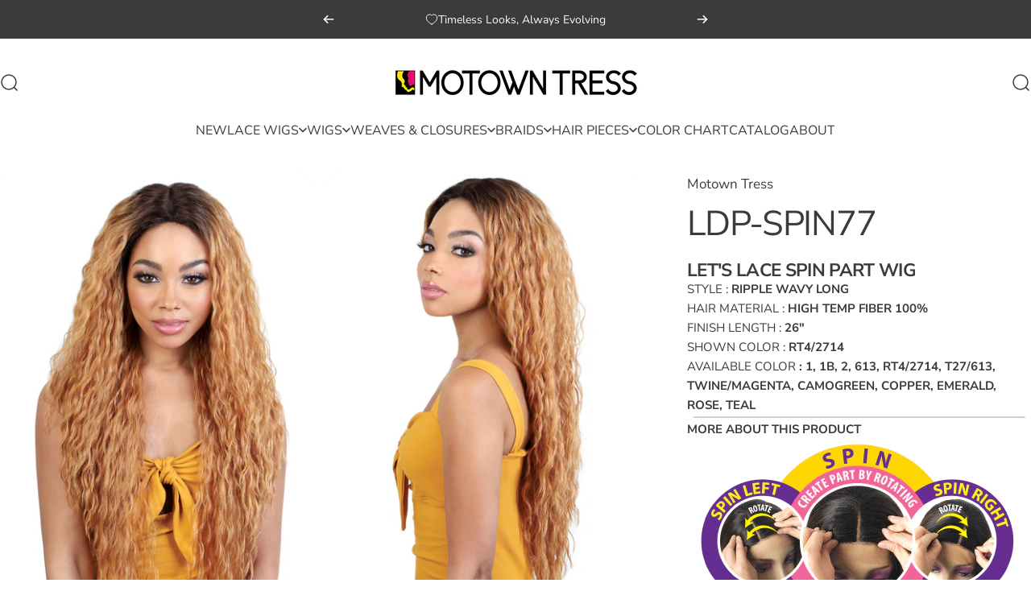

--- FILE ---
content_type: text/html; charset=utf-8
request_url: https://www.motowntress.com/products/ldp-spin77
body_size: 28201
content:
<!doctype html>
<html class="no-js" lang="en" dir="ltr">
<head>
  <meta charset="utf-8">
  <meta http-equiv="X-UA-Compatible" content="IE=edge,chrome=1">
  <meta name="viewport" content="width=device-width,initial-scale=1">
  <meta name="theme-color" content="#3b3b3b">
  <link rel="canonical" href="https://www.motowntress.com/products/ldp-spin77">
  <link rel="preconnect" href="https://cdn.shopify.com" crossorigin>
  <link rel="preconnect" href="https://fonts.shopifycdn.com" crossorigin>
  
  <link rel="dns-prefetch" href="https://ajax.googleapis.com">
  <link rel="dns-prefetch" href="https://maps.googleapis.com">
  <link rel="dns-prefetch" href="https://maps.gstatic.com">
  
<link rel="shortcut icon" href="//www.motowntress.com/cdn/shop/files/fav-01.png?crop=center&height=32&v=1743538232&width=32" type="image/png" /><title>LDP-SPIN77 &ndash; MOTOWN TRESS</title><meta name="description" content="LET&#39;S LACE SPIN PART WIG STYLE : RIPPLE WAVY LONG HAIR MATERIAL : HIGH TEMP FIBER 100% FINISH LENGTH : 26&quot; SHOWN COLOR : RT4/2714 AVAILABLE COLOR : 1, 1B, 2, 613, RT4/2714, T27/613, TWINE/MAGENTA, CAMOGREEN, COPPER, EMERALD, ROSE, TEALMORE ABOUT THIS PRODUCT  "><meta property="og:site_name" content="MOTOWN TRESS">
<meta property="og:url" content="https://www.motowntress.com/products/ldp-spin77">
<meta property="og:title" content="LDP-SPIN77">
<meta property="og:type" content="product">
<meta property="og:description" content="LET&#39;S LACE SPIN PART WIG STYLE : RIPPLE WAVY LONG HAIR MATERIAL : HIGH TEMP FIBER 100% FINISH LENGTH : 26&quot; SHOWN COLOR : RT4/2714 AVAILABLE COLOR : 1, 1B, 2, 613, RT4/2714, T27/613, TWINE/MAGENTA, CAMOGREEN, COPPER, EMERALD, ROSE, TEALMORE ABOUT THIS PRODUCT  "><meta property="og:image" content="http://www.motowntress.com/cdn/shop/products/LDP-SPIN77_center.jpg?v=1573162908">
  <meta property="og:image:secure_url" content="https://www.motowntress.com/cdn/shop/products/LDP-SPIN77_center.jpg?v=1573162908">
  <meta property="og:image:width" content="1200">
  <meta property="og:image:height" content="1650"><meta name="twitter:site" content="@">
<meta name="twitter:card" content="summary_large_image">
<meta name="twitter:title" content="LDP-SPIN77">
<meta name="twitter:description" content="LET&#39;S LACE SPIN PART WIG STYLE : RIPPLE WAVY LONG HAIR MATERIAL : HIGH TEMP FIBER 100% FINISH LENGTH : 26&quot; SHOWN COLOR : RT4/2714 AVAILABLE COLOR : 1, 1B, 2, 613, RT4/2714, T27/613, TWINE/MAGENTA, CAMOGREEN, COPPER, EMERALD, ROSE, TEALMORE ABOUT THIS PRODUCT  ">
<style>@font-face {
  font-family: "Nunito Sans";
  font-weight: 400;
  font-style: normal;
  font-display: swap;
  src: url("//www.motowntress.com/cdn/fonts/nunito_sans/nunitosans_n4.0276fe080df0ca4e6a22d9cb55aed3ed5ba6b1da.woff2") format("woff2"),
       url("//www.motowntress.com/cdn/fonts/nunito_sans/nunitosans_n4.b4964bee2f5e7fd9c3826447e73afe2baad607b7.woff") format("woff");
}
@font-face {
  font-family: "Nunito Sans";
  font-weight: 500;
  font-style: normal;
  font-display: swap;
  src: url("//www.motowntress.com/cdn/fonts/nunito_sans/nunitosans_n5.6fc0ed1feb3fc393c40619f180fc49c4d0aae0db.woff2") format("woff2"),
       url("//www.motowntress.com/cdn/fonts/nunito_sans/nunitosans_n5.2c84830b46099cbcc1095f30e0957b88b914e50a.woff") format("woff");
}
@font-face {
  font-family: "Nunito Sans";
  font-weight: 700;
  font-style: normal;
  font-display: swap;
  src: url("//www.motowntress.com/cdn/fonts/nunito_sans/nunitosans_n7.25d963ed46da26098ebeab731e90d8802d989fa5.woff2") format("woff2"),
       url("//www.motowntress.com/cdn/fonts/nunito_sans/nunitosans_n7.d32e3219b3d2ec82285d3027bd673efc61a996c8.woff") format("woff");
}
@font-face {
  font-family: "Nunito Sans";
  font-weight: 400;
  font-style: italic;
  font-display: swap;
  src: url("//www.motowntress.com/cdn/fonts/nunito_sans/nunitosans_i4.6e408730afac1484cf297c30b0e67c86d17fc586.woff2") format("woff2"),
       url("//www.motowntress.com/cdn/fonts/nunito_sans/nunitosans_i4.c9b6dcbfa43622b39a5990002775a8381942ae38.woff") format("woff");
}
@font-face {
  font-family: "Nunito Sans";
  font-weight: 700;
  font-style: italic;
  font-display: swap;
  src: url("//www.motowntress.com/cdn/fonts/nunito_sans/nunitosans_i7.8c1124729eec046a321e2424b2acf328c2c12139.woff2") format("woff2"),
       url("//www.motowntress.com/cdn/fonts/nunito_sans/nunitosans_i7.af4cda04357273e0996d21184432bcb14651a64d.woff") format("woff");
}
:root {
    /*! General */
    --color-base-text: 59 59 59;
    --color-base-highlight: 237 6 119;
    --color-base-background: 255 255 255;
    --color-base-button: 59 59 59;
    --color-base-button-gradient: #3b3b3b;
    --color-base-button-text: 255 255 255;
    --color-keyboard-focus: 11 97 205;
    --color-shadow: 168 232 226;
    --color-price: 59 59 59;
    --color-sale-price: 237 6 119;
    --color-sale-tag: 237 6 119;
    --color-sale-tag-text: 255 255 255;
    --color-rating: 245 158 11;
    --color-placeholder: 226 226 226;
    --color-success-text: 77 124 15;
    --color-success-background: 247 254 231;
    --color-error-text: 237 6 119;
    --color-error-background: 255 241 242;
    --color-info-text: 180 83 9;
    --color-info-background: 255 251 235;
    
    /*! Menu and drawers */
    --color-drawer-text: 59 59 59;
    --color-drawer-background: 255 255 255;
    --color-drawer-button-background: 59 59 59;
    --color-drawer-button-gradient: #3b3b3b;
    --color-drawer-button-text: 255 255 255;
    --color-drawer-overlay: 70 47 47;

    /*! Product card */
    --card-radius: var(--rounded-card);
    --card-border-width: 0.1rem;
    --card-border-opacity: 0.1;
    --card-shadow-opacity: 0.3;
    --card-shadow-horizontal-offset: 0.0rem;
    --card-shadow-vertical-offset: 0.0rem;

    /*! Buttons */
    --buttons-radius: var(--rounded-button);
    --buttons-border-width: 1px;
    --buttons-border-opacity: 1.0;
    --buttons-shadow-opacity: 0.0;
    --buttons-shadow-horizontal-offset: 0px;
    --buttons-shadow-vertical-offset: 0px;

    /*! Inputs */
    --inputs-radius: var(--rounded-input);
    --inputs-border-width: 0px;
    --inputs-border-opacity: 0.65;

    /*! Spacing */
    --sp-0d5: 0.125rem;
    --sp-1: 0.25rem;
    --sp-1d5: 0.375rem;
    --sp-2: 0.5rem;
    --sp-2d5: 0.625rem;
    --sp-3: 0.75rem;
    --sp-3d5: 0.875rem;
    --sp-4: 1rem;
    --sp-4d5: 1.125rem;
    --sp-5: 1.25rem;
    --sp-5d5: 1.375rem;
    --sp-6: 1.5rem;
    --sp-6d5: 1.625rem;
    --sp-7: 1.75rem;
    --sp-7d5: 1.875rem;
    --sp-8: 2rem;
    --sp-8d5: 2.125rem;
    --sp-9: 2.25rem;
    --sp-9d5: 2.375rem;
    --sp-10: 2.5rem;
    --sp-10d5: 2.625rem;
    --sp-11: 2.75rem;
    --sp-12: 3rem;
    --sp-13: 3.25rem;
    --sp-14: 3.5rem;
    --sp-15: 3.875rem;
    --sp-16: 4rem;
    --sp-18: 4.5rem;
    --sp-20: 5rem;
    --sp-23: 5.625rem;
    --sp-24: 6rem;
    --sp-28: 7rem;
    --sp-32: 8rem;
    --sp-36: 9rem;
    --sp-40: 10rem;
    --sp-44: 11rem;
    --sp-48: 12rem;
    --sp-52: 13rem;
    --sp-56: 14rem;
    --sp-60: 15rem;
    --sp-64: 16rem;
    --sp-68: 17rem;
    --sp-72: 18rem;
    --sp-80: 20rem;
    --sp-96: 24rem;
    --sp-100: 32rem;

    /*! Font family */
    --font-heading-family: "Nunito Sans", sans-serif;
    --font-heading-style: normal;
    --font-heading-weight: 400;
    --font-heading-line-height: 1;
    --font-heading-letter-spacing: -0.03em;
    
      --font-heading-text-transform: uppercase;
    

    --font-body-family: "Nunito Sans", sans-serif;
    --font-body-style: normal;
    --font-body-weight: 400;
    --font-body-line-height: 1.2;
    --font-body-letter-spacing: 0.0em;

    --font-navigation-family: var(--font-body-family);
    --font-navigation-size: clamp(0.875rem, 0.748rem + 0.3174vw, 1.125rem);
    --font-navigation-weight: 400;
    
      --font-navigation-text-transform: uppercase;
    

    --font-button-family: var(--font-body-family);
    --font-button-size: clamp(0.875rem, 0.8115rem + 0.1587vw, 1.0rem);
    --font-button-weight: 400;
    
      --font-button-text-transform: uppercase;
    

    --font-product-family: var(--font-body-family);
    --font-product-size: clamp(1.0rem, 0.873rem + 0.3175vw, 1.25rem);
    --font-product-weight: 400;
    
      --font-product-text-transform: uppercase;
    

    /*! Font size */
    --text-3xs: 0.6875rem;
    --text-2xs: 0.75rem;
    --text-xs: 0.8125rem;
    --text-2sm: 0.875rem;
    --text-sm: 0.9375rem;
    --text-base: 1.0625rem;
    --text-lg: 1.1875rem;
    --text-xl: 1.3125rem;
    --text-2xl: 1.5625rem;
    --text-3xl: 1.9375rem;
    --text-4xl: 2.3125rem;
    --text-5xl: 3.0625rem;
    --text-6xl: 3.8125rem;
    --text-7xl: 4.5625rem;
    --text-8xl: 6.0625rem;

    /*! Layout */
    --page-width: 1900px;
    --gap-padding: clamp(var(--sp-5), 2.526vw, var(--sp-12));
    --grid-gap: clamp(40px, 20vw, 60px);
    --page-padding: var(--sp-5);
    --page-container: min(calc(100vw - var(--scrollbar-width, 0px) - var(--page-padding) * 2), var(--page-width));
    --rounded-button: 3.75rem;
    --rounded-input: 3.75rem;
    --rounded-card: clamp(var(--sp-2d5), 1.053vw, var(--sp-5));
    --rounded-block: clamp(var(--sp-2d5), 1.053vw, var(--sp-5));

    /*! Other */
    --icon-weight: 1.5px;
  }

  @media screen and (min-width: 1024px) {
    :root {
      --page-padding: var(--sp-9);
    }
  }

  @media screen and (min-width: 1280px) {
    :root {
      --gap-padding: var(--sp-12);
      --page-padding: var(--sp-12);
      --page-container: min(calc(100vw - var(--scrollbar-width, 0px) - var(--page-padding) * 2), max(var(--page-width), 1280px));
    }
  }

  @media screen and (min-width: 1536px) {
    :root {
      --page-padding: max(var(--sp-12), 50vw - var(--scrollbar-width, 0px)/2 - var(--page-width)/2);
    }
  }
</style>
  <link rel="preload" as="font" href="//www.motowntress.com/cdn/fonts/nunito_sans/nunitosans_n4.0276fe080df0ca4e6a22d9cb55aed3ed5ba6b1da.woff2" type="font/woff2" crossorigin>
  

  <link rel="preload" as="font" href="//www.motowntress.com/cdn/fonts/nunito_sans/nunitosans_n4.0276fe080df0ca4e6a22d9cb55aed3ed5ba6b1da.woff2" type="font/woff2" crossorigin>
  
<link href="//www.motowntress.com/cdn/shop/t/15/assets/theme.css?v=53919720252583621891746623266" rel="stylesheet" type="text/css" media="all" /><link rel="stylesheet" href="//www.motowntress.com/cdn/shop/t/15/assets/apps.css?v=181677850728302373271743456463" media="print" fetchpriority="low" onload="this.media='all'">

  <script>window.performance && window.performance.mark && window.performance.mark('shopify.content_for_header.start');</script><meta id="shopify-digital-wallet" name="shopify-digital-wallet" content="/23345299503/digital_wallets/dialog">
<meta name="shopify-checkout-api-token" content="16350240903757cc0c05b057d7112a65">
<meta id="in-context-paypal-metadata" data-shop-id="23345299503" data-venmo-supported="true" data-environment="production" data-locale="en_US" data-paypal-v4="true" data-currency="USD">
<link rel="alternate" type="application/json+oembed" href="https://www.motowntress.com/products/ldp-spin77.oembed">
<script async="async" src="/checkouts/internal/preloads.js?locale=en-US"></script>
<script id="shopify-features" type="application/json">{"accessToken":"16350240903757cc0c05b057d7112a65","betas":["rich-media-storefront-analytics"],"domain":"www.motowntress.com","predictiveSearch":true,"shopId":23345299503,"locale":"en"}</script>
<script>var Shopify = Shopify || {};
Shopify.shop = "motown-tress.myshopify.com";
Shopify.locale = "en";
Shopify.currency = {"active":"USD","rate":"1.0"};
Shopify.country = "US";
Shopify.theme = {"name":"Concept","id":143432974383,"schema_name":"Concept","schema_version":"4.0.0","theme_store_id":2412,"role":"main"};
Shopify.theme.handle = "null";
Shopify.theme.style = {"id":null,"handle":null};
Shopify.cdnHost = "www.motowntress.com/cdn";
Shopify.routes = Shopify.routes || {};
Shopify.routes.root = "/";</script>
<script type="module">!function(o){(o.Shopify=o.Shopify||{}).modules=!0}(window);</script>
<script>!function(o){function n(){var o=[];function n(){o.push(Array.prototype.slice.apply(arguments))}return n.q=o,n}var t=o.Shopify=o.Shopify||{};t.loadFeatures=n(),t.autoloadFeatures=n()}(window);</script>
<script id="shop-js-analytics" type="application/json">{"pageType":"product"}</script>
<script defer="defer" async type="module" src="//www.motowntress.com/cdn/shopifycloud/shop-js/modules/v2/client.init-shop-cart-sync_D0dqhulL.en.esm.js"></script>
<script defer="defer" async type="module" src="//www.motowntress.com/cdn/shopifycloud/shop-js/modules/v2/chunk.common_CpVO7qML.esm.js"></script>
<script type="module">
  await import("//www.motowntress.com/cdn/shopifycloud/shop-js/modules/v2/client.init-shop-cart-sync_D0dqhulL.en.esm.js");
await import("//www.motowntress.com/cdn/shopifycloud/shop-js/modules/v2/chunk.common_CpVO7qML.esm.js");

  window.Shopify.SignInWithShop?.initShopCartSync?.({"fedCMEnabled":true,"windoidEnabled":true});

</script>
<script>(function() {
  var isLoaded = false;
  function asyncLoad() {
    if (isLoaded) return;
    isLoaded = true;
    var urls = ["https:\/\/shopify.covet.pics\/covet-pics-widget-inject.js?shop=motown-tress.myshopify.com","https:\/\/instafeed.nfcube.com\/cdn\/e2e3ca75a946260ffc5e494c3cdc58ed.js?shop=motown-tress.myshopify.com"];
    for (var i = 0; i < urls.length; i++) {
      var s = document.createElement('script');
      s.type = 'text/javascript';
      s.async = true;
      s.src = urls[i];
      var x = document.getElementsByTagName('script')[0];
      x.parentNode.insertBefore(s, x);
    }
  };
  if(window.attachEvent) {
    window.attachEvent('onload', asyncLoad);
  } else {
    window.addEventListener('load', asyncLoad, false);
  }
})();</script>
<script id="__st">var __st={"a":23345299503,"offset":-18000,"reqid":"6e8335ee-0984-40b9-b53a-c2300e0bff2a-1764565511","pageurl":"www.motowntress.com\/products\/ldp-spin77","u":"1b3c4b91f62f","p":"product","rtyp":"product","rid":4340792361007};</script>
<script>window.ShopifyPaypalV4VisibilityTracking = true;</script>
<script id="captcha-bootstrap">!function(){'use strict';const t='contact',e='account',n='new_comment',o=[[t,t],['blogs',n],['comments',n],[t,'customer']],c=[[e,'customer_login'],[e,'guest_login'],[e,'recover_customer_password'],[e,'create_customer']],r=t=>t.map((([t,e])=>`form[action*='/${t}']:not([data-nocaptcha='true']) input[name='form_type'][value='${e}']`)).join(','),a=t=>()=>t?[...document.querySelectorAll(t)].map((t=>t.form)):[];function s(){const t=[...o],e=r(t);return a(e)}const i='password',u='form_key',d=['recaptcha-v3-token','g-recaptcha-response','h-captcha-response',i],f=()=>{try{return window.sessionStorage}catch{return}},m='__shopify_v',_=t=>t.elements[u];function p(t,e,n=!1){try{const o=window.sessionStorage,c=JSON.parse(o.getItem(e)),{data:r}=function(t){const{data:e,action:n}=t;return t[m]||n?{data:e,action:n}:{data:t,action:n}}(c);for(const[e,n]of Object.entries(r))t.elements[e]&&(t.elements[e].value=n);n&&o.removeItem(e)}catch(o){console.error('form repopulation failed',{error:o})}}const l='form_type',E='cptcha';function T(t){t.dataset[E]=!0}const w=window,h=w.document,L='Shopify',v='ce_forms',y='captcha';let A=!1;((t,e)=>{const n=(g='f06e6c50-85a8-45c8-87d0-21a2b65856fe',I='https://cdn.shopify.com/shopifycloud/storefront-forms-hcaptcha/ce_storefront_forms_captcha_hcaptcha.v1.5.2.iife.js',D={infoText:'Protected by hCaptcha',privacyText:'Privacy',termsText:'Terms'},(t,e,n)=>{const o=w[L][v],c=o.bindForm;if(c)return c(t,g,e,D).then(n);var r;o.q.push([[t,g,e,D],n]),r=I,A||(h.body.append(Object.assign(h.createElement('script'),{id:'captcha-provider',async:!0,src:r})),A=!0)});var g,I,D;w[L]=w[L]||{},w[L][v]=w[L][v]||{},w[L][v].q=[],w[L][y]=w[L][y]||{},w[L][y].protect=function(t,e){n(t,void 0,e),T(t)},Object.freeze(w[L][y]),function(t,e,n,w,h,L){const[v,y,A,g]=function(t,e,n){const i=e?o:[],u=t?c:[],d=[...i,...u],f=r(d),m=r(i),_=r(d.filter((([t,e])=>n.includes(e))));return[a(f),a(m),a(_),s()]}(w,h,L),I=t=>{const e=t.target;return e instanceof HTMLFormElement?e:e&&e.form},D=t=>v().includes(t);t.addEventListener('submit',(t=>{const e=I(t);if(!e)return;const n=D(e)&&!e.dataset.hcaptchaBound&&!e.dataset.recaptchaBound,o=_(e),c=g().includes(e)&&(!o||!o.value);(n||c)&&t.preventDefault(),c&&!n&&(function(t){try{if(!f())return;!function(t){const e=f();if(!e)return;const n=_(t);if(!n)return;const o=n.value;o&&e.removeItem(o)}(t);const e=Array.from(Array(32),(()=>Math.random().toString(36)[2])).join('');!function(t,e){_(t)||t.append(Object.assign(document.createElement('input'),{type:'hidden',name:u})),t.elements[u].value=e}(t,e),function(t,e){const n=f();if(!n)return;const o=[...t.querySelectorAll(`input[type='${i}']`)].map((({name:t})=>t)),c=[...d,...o],r={};for(const[a,s]of new FormData(t).entries())c.includes(a)||(r[a]=s);n.setItem(e,JSON.stringify({[m]:1,action:t.action,data:r}))}(t,e)}catch(e){console.error('failed to persist form',e)}}(e),e.submit())}));const S=(t,e)=>{t&&!t.dataset[E]&&(n(t,e.some((e=>e===t))),T(t))};for(const o of['focusin','change'])t.addEventListener(o,(t=>{const e=I(t);D(e)&&S(e,y())}));const B=e.get('form_key'),M=e.get(l),P=B&&M;t.addEventListener('DOMContentLoaded',(()=>{const t=y();if(P)for(const e of t)e.elements[l].value===M&&p(e,B);[...new Set([...A(),...v().filter((t=>'true'===t.dataset.shopifyCaptcha))])].forEach((e=>S(e,t)))}))}(h,new URLSearchParams(w.location.search),n,t,e,['guest_login'])})(!0,!0)}();</script>
<script integrity="sha256-52AcMU7V7pcBOXWImdc/TAGTFKeNjmkeM1Pvks/DTgc=" data-source-attribution="shopify.loadfeatures" defer="defer" src="//www.motowntress.com/cdn/shopifycloud/storefront/assets/storefront/load_feature-81c60534.js" crossorigin="anonymous"></script>
<script data-source-attribution="shopify.dynamic_checkout.dynamic.init">var Shopify=Shopify||{};Shopify.PaymentButton=Shopify.PaymentButton||{isStorefrontPortableWallets:!0,init:function(){window.Shopify.PaymentButton.init=function(){};var t=document.createElement("script");t.src="https://www.motowntress.com/cdn/shopifycloud/portable-wallets/latest/portable-wallets.en.js",t.type="module",document.head.appendChild(t)}};
</script>
<script data-source-attribution="shopify.dynamic_checkout.buyer_consent">
  function portableWalletsHideBuyerConsent(e){var t=document.getElementById("shopify-buyer-consent"),n=document.getElementById("shopify-subscription-policy-button");t&&n&&(t.classList.add("hidden"),t.setAttribute("aria-hidden","true"),n.removeEventListener("click",e))}function portableWalletsShowBuyerConsent(e){var t=document.getElementById("shopify-buyer-consent"),n=document.getElementById("shopify-subscription-policy-button");t&&n&&(t.classList.remove("hidden"),t.removeAttribute("aria-hidden"),n.addEventListener("click",e))}window.Shopify?.PaymentButton&&(window.Shopify.PaymentButton.hideBuyerConsent=portableWalletsHideBuyerConsent,window.Shopify.PaymentButton.showBuyerConsent=portableWalletsShowBuyerConsent);
</script>
<script data-source-attribution="shopify.dynamic_checkout.cart.bootstrap">document.addEventListener("DOMContentLoaded",(function(){function t(){return document.querySelector("shopify-accelerated-checkout-cart, shopify-accelerated-checkout")}if(t())Shopify.PaymentButton.init();else{new MutationObserver((function(e,n){t()&&(Shopify.PaymentButton.init(),n.disconnect())})).observe(document.body,{childList:!0,subtree:!0})}}));
</script>
<link id="shopify-accelerated-checkout-styles" rel="stylesheet" media="screen" href="https://www.motowntress.com/cdn/shopifycloud/portable-wallets/latest/accelerated-checkout-backwards-compat.css" crossorigin="anonymous">
<style id="shopify-accelerated-checkout-cart">
        #shopify-buyer-consent {
  margin-top: 1em;
  display: inline-block;
  width: 100%;
}

#shopify-buyer-consent.hidden {
  display: none;
}

#shopify-subscription-policy-button {
  background: none;
  border: none;
  padding: 0;
  text-decoration: underline;
  font-size: inherit;
  cursor: pointer;
}

#shopify-subscription-policy-button::before {
  box-shadow: none;
}

      </style>

<script>window.performance && window.performance.mark && window.performance.mark('shopify.content_for_header.end');</script>

  <script src="//www.motowntress.com/cdn/shop/t/15/assets/vendor.js?v=83836565987576270061743456463" defer="defer"></script>
  <script src="//www.motowntress.com/cdn/shop/t/15/assets/theme.js?v=146852236766391807141743456463" defer="defer"></script><script src="//www.motowntress.com/cdn/shop/t/15/assets/tab-attention.js?v=58488989213052157861743456463" defer="defer"></script><script>
  document.documentElement.classList.replace('no-js', 'js');

  window.theme = window.theme || {};
  theme.routes = {
    shop_url: 'https://www.motowntress.com',
    root_url: '/',
    cart_url: '/cart',
    cart_add_url: '/cart/add',
    cart_change_url: '/cart/change',
    cart_update_url: '/cart/update',
    search_url: '/search',
    predictive_search_url: '/search/suggest'
  };

  theme.variantStrings = {
    preOrder: "Pre-order",
    addToCart: "Add to cart",
    soldOut: "Sold Out",
    unavailable: "Unavailable",
    addToBundle: "Add to bundle",
    backInStock: "Notify me when it’s available"
  };

  theme.shippingCalculatorStrings = {
    error: "One or more errors occurred while retrieving the shipping rates:",
    notFound: "Sorry, we do not ship to your address.",
    oneResult: "There is one shipping rate for your address:",
    multipleResults: "There are multiple shipping rates for your address:"
  };

  theme.recipientFormStrings = {
    expanded: "Gift card recipient form expanded",
    collapsed: "Gift card recipient form collapsed"
  };

  theme.quickOrderListStrings = {
    itemsAdded: "[quantity] items added",
    itemAdded: "[quantity] item added",
    itemsRemoved: "[quantity] items removed",
    itemRemoved: "[quantity] item removed",
    viewCart: "View cart",
    each: "[money]\/ea",
    minError: "This item has a minimum of [min]",
    maxError: "This item has a maximum of [max]",
    stepError: "You can only add this item in increments of [step]"
  };

  theme.cartStrings = {
    error: `There was an error while updating your cart. Please try again.`,
    quantityError: `You can only add [quantity] of this item to your cart.`,
  };

  theme.dateStrings = {
    d: "d",
    day: "Day",
    days: "Days",
    h: "h",
    hour: "Hour",
    hours: "Hours",
    m: "m",
    minute: "Min",
    minutes: "Mins",
    s: "s",
    second: "Sec",
    seconds: "Secs"
  };theme.tabAttentionStrings = {
      firstMessage: "We're still here!",
      nextMessage: "",
      messageDelay: 3
    };theme.strings = {
    recentlyViewedEmpty: "Your recently viewed is empty.",
    close: "Close",
    next: "Next",
    previous: "Previous",
    qrImageAlt: "QR code — scan to redeem gift card"
  };

  theme.settings = {
    moneyFormat: "\u003cspan class=hidden\u003e${{amount}}\u003c\/span\u003e",
    moneyWithCurrencyFormat: "\u003cspan class=hidden\u003e${{amount}} USD\u003c\/span\u003e",
    currencyCodeEnabled: false,
    externalLinksNewTab: false,
    cartType: "drawer",
    isCartTemplate: false,
    pswpModule: "\/\/www.motowntress.com\/cdn\/shop\/t\/15\/assets\/photoswipe.min.js?v=41760041872977459911743456463",
    themeName: 'Concept',
    themeVersion: '4.0.0',
    agencyId: ''
  };// We save the product ID in local storage to be eventually used for recently viewed section
    try {
      const recentlyViewedProducts = new Set(JSON.parse(window.localStorage.getItem(`${theme.settings.themeName}:recently-viewed`) || '[]'));

      recentlyViewedProducts.delete(4340792361007); // Delete first to re-move the product
      recentlyViewedProducts.add(4340792361007);

      window.localStorage.setItem(`${theme.settings.themeName}:recently-viewed`, JSON.stringify(Array.from(recentlyViewedProducts.values()).reverse()));
    } catch (e) {
      // Safari in private mode does not allow setting item, we silently fail
    }</script>
<link href="https://monorail-edge.shopifysvc.com" rel="dns-prefetch">
<script>(function(){if ("sendBeacon" in navigator && "performance" in window) {try {var session_token_from_headers = performance.getEntriesByType('navigation')[0].serverTiming.find(x => x.name == '_s').description;} catch {var session_token_from_headers = undefined;}var session_cookie_matches = document.cookie.match(/_shopify_s=([^;]*)/);var session_token_from_cookie = session_cookie_matches && session_cookie_matches.length === 2 ? session_cookie_matches[1] : "";var session_token = session_token_from_headers || session_token_from_cookie || "";function handle_abandonment_event(e) {var entries = performance.getEntries().filter(function(entry) {return /monorail-edge.shopifysvc.com/.test(entry.name);});if (!window.abandonment_tracked && entries.length === 0) {window.abandonment_tracked = true;var currentMs = Date.now();var navigation_start = performance.timing.navigationStart;var payload = {shop_id: 23345299503,url: window.location.href,navigation_start,duration: currentMs - navigation_start,session_token,page_type: "product"};window.navigator.sendBeacon("https://monorail-edge.shopifysvc.com/v1/produce", JSON.stringify({schema_id: "online_store_buyer_site_abandonment/1.1",payload: payload,metadata: {event_created_at_ms: currentMs,event_sent_at_ms: currentMs}}));}}window.addEventListener('pagehide', handle_abandonment_event);}}());</script>
<script id="web-pixels-manager-setup">(function e(e,d,r,n,o){if(void 0===o&&(o={}),!Boolean(null===(a=null===(i=window.Shopify)||void 0===i?void 0:i.analytics)||void 0===a?void 0:a.replayQueue)){var i,a;window.Shopify=window.Shopify||{};var t=window.Shopify;t.analytics=t.analytics||{};var s=t.analytics;s.replayQueue=[],s.publish=function(e,d,r){return s.replayQueue.push([e,d,r]),!0};try{self.performance.mark("wpm:start")}catch(e){}var l=function(){var e={modern:/Edge?\/(1{2}[4-9]|1[2-9]\d|[2-9]\d{2}|\d{4,})\.\d+(\.\d+|)|Firefox\/(1{2}[4-9]|1[2-9]\d|[2-9]\d{2}|\d{4,})\.\d+(\.\d+|)|Chrom(ium|e)\/(9{2}|\d{3,})\.\d+(\.\d+|)|(Maci|X1{2}).+ Version\/(15\.\d+|(1[6-9]|[2-9]\d|\d{3,})\.\d+)([,.]\d+|)( \(\w+\)|)( Mobile\/\w+|) Safari\/|Chrome.+OPR\/(9{2}|\d{3,})\.\d+\.\d+|(CPU[ +]OS|iPhone[ +]OS|CPU[ +]iPhone|CPU IPhone OS|CPU iPad OS)[ +]+(15[._]\d+|(1[6-9]|[2-9]\d|\d{3,})[._]\d+)([._]\d+|)|Android:?[ /-](13[3-9]|1[4-9]\d|[2-9]\d{2}|\d{4,})(\.\d+|)(\.\d+|)|Android.+Firefox\/(13[5-9]|1[4-9]\d|[2-9]\d{2}|\d{4,})\.\d+(\.\d+|)|Android.+Chrom(ium|e)\/(13[3-9]|1[4-9]\d|[2-9]\d{2}|\d{4,})\.\d+(\.\d+|)|SamsungBrowser\/([2-9]\d|\d{3,})\.\d+/,legacy:/Edge?\/(1[6-9]|[2-9]\d|\d{3,})\.\d+(\.\d+|)|Firefox\/(5[4-9]|[6-9]\d|\d{3,})\.\d+(\.\d+|)|Chrom(ium|e)\/(5[1-9]|[6-9]\d|\d{3,})\.\d+(\.\d+|)([\d.]+$|.*Safari\/(?![\d.]+ Edge\/[\d.]+$))|(Maci|X1{2}).+ Version\/(10\.\d+|(1[1-9]|[2-9]\d|\d{3,})\.\d+)([,.]\d+|)( \(\w+\)|)( Mobile\/\w+|) Safari\/|Chrome.+OPR\/(3[89]|[4-9]\d|\d{3,})\.\d+\.\d+|(CPU[ +]OS|iPhone[ +]OS|CPU[ +]iPhone|CPU IPhone OS|CPU iPad OS)[ +]+(10[._]\d+|(1[1-9]|[2-9]\d|\d{3,})[._]\d+)([._]\d+|)|Android:?[ /-](13[3-9]|1[4-9]\d|[2-9]\d{2}|\d{4,})(\.\d+|)(\.\d+|)|Mobile Safari.+OPR\/([89]\d|\d{3,})\.\d+\.\d+|Android.+Firefox\/(13[5-9]|1[4-9]\d|[2-9]\d{2}|\d{4,})\.\d+(\.\d+|)|Android.+Chrom(ium|e)\/(13[3-9]|1[4-9]\d|[2-9]\d{2}|\d{4,})\.\d+(\.\d+|)|Android.+(UC? ?Browser|UCWEB|U3)[ /]?(15\.([5-9]|\d{2,})|(1[6-9]|[2-9]\d|\d{3,})\.\d+)\.\d+|SamsungBrowser\/(5\.\d+|([6-9]|\d{2,})\.\d+)|Android.+MQ{2}Browser\/(14(\.(9|\d{2,})|)|(1[5-9]|[2-9]\d|\d{3,})(\.\d+|))(\.\d+|)|K[Aa][Ii]OS\/(3\.\d+|([4-9]|\d{2,})\.\d+)(\.\d+|)/},d=e.modern,r=e.legacy,n=navigator.userAgent;return n.match(d)?"modern":n.match(r)?"legacy":"unknown"}(),u="modern"===l?"modern":"legacy",c=(null!=n?n:{modern:"",legacy:""})[u],f=function(e){return[e.baseUrl,"/wpm","/b",e.hashVersion,"modern"===e.buildTarget?"m":"l",".js"].join("")}({baseUrl:d,hashVersion:r,buildTarget:u}),m=function(e){var d=e.version,r=e.bundleTarget,n=e.surface,o=e.pageUrl,i=e.monorailEndpoint;return{emit:function(e){var a=e.status,t=e.errorMsg,s=(new Date).getTime(),l=JSON.stringify({metadata:{event_sent_at_ms:s},events:[{schema_id:"web_pixels_manager_load/3.1",payload:{version:d,bundle_target:r,page_url:o,status:a,surface:n,error_msg:t},metadata:{event_created_at_ms:s}}]});if(!i)return console&&console.warn&&console.warn("[Web Pixels Manager] No Monorail endpoint provided, skipping logging."),!1;try{return self.navigator.sendBeacon.bind(self.navigator)(i,l)}catch(e){}var u=new XMLHttpRequest;try{return u.open("POST",i,!0),u.setRequestHeader("Content-Type","text/plain"),u.send(l),!0}catch(e){return console&&console.warn&&console.warn("[Web Pixels Manager] Got an unhandled error while logging to Monorail."),!1}}}}({version:r,bundleTarget:l,surface:e.surface,pageUrl:self.location.href,monorailEndpoint:e.monorailEndpoint});try{o.browserTarget=l,function(e){var d=e.src,r=e.async,n=void 0===r||r,o=e.onload,i=e.onerror,a=e.sri,t=e.scriptDataAttributes,s=void 0===t?{}:t,l=document.createElement("script"),u=document.querySelector("head"),c=document.querySelector("body");if(l.async=n,l.src=d,a&&(l.integrity=a,l.crossOrigin="anonymous"),s)for(var f in s)if(Object.prototype.hasOwnProperty.call(s,f))try{l.dataset[f]=s[f]}catch(e){}if(o&&l.addEventListener("load",o),i&&l.addEventListener("error",i),u)u.appendChild(l);else{if(!c)throw new Error("Did not find a head or body element to append the script");c.appendChild(l)}}({src:f,async:!0,onload:function(){if(!function(){var e,d;return Boolean(null===(d=null===(e=window.Shopify)||void 0===e?void 0:e.analytics)||void 0===d?void 0:d.initialized)}()){var d=window.webPixelsManager.init(e)||void 0;if(d){var r=window.Shopify.analytics;r.replayQueue.forEach((function(e){var r=e[0],n=e[1],o=e[2];d.publishCustomEvent(r,n,o)})),r.replayQueue=[],r.publish=d.publishCustomEvent,r.visitor=d.visitor,r.initialized=!0}}},onerror:function(){return m.emit({status:"failed",errorMsg:"".concat(f," has failed to load")})},sri:function(e){var d=/^sha384-[A-Za-z0-9+/=]+$/;return"string"==typeof e&&d.test(e)}(c)?c:"",scriptDataAttributes:o}),m.emit({status:"loading"})}catch(e){m.emit({status:"failed",errorMsg:(null==e?void 0:e.message)||"Unknown error"})}}})({shopId: 23345299503,storefrontBaseUrl: "https://www.motowntress.com",extensionsBaseUrl: "https://extensions.shopifycdn.com/cdn/shopifycloud/web-pixels-manager",monorailEndpoint: "https://monorail-edge.shopifysvc.com/unstable/produce_batch",surface: "storefront-renderer",enabledBetaFlags: ["2dca8a86"],webPixelsConfigList: [{"id":"341278767","configuration":"{\"pixelCode\":\"CO672IJC77U08ROSH1Q0\"}","eventPayloadVersion":"v1","runtimeContext":"STRICT","scriptVersion":"22e92c2ad45662f435e4801458fb78cc","type":"APP","apiClientId":4383523,"privacyPurposes":["ANALYTICS","MARKETING","SALE_OF_DATA"],"dataSharingAdjustments":{"protectedCustomerApprovalScopes":["read_customer_address","read_customer_email","read_customer_name","read_customer_personal_data","read_customer_phone"]}},{"id":"shopify-app-pixel","configuration":"{}","eventPayloadVersion":"v1","runtimeContext":"STRICT","scriptVersion":"0450","apiClientId":"shopify-pixel","type":"APP","privacyPurposes":["ANALYTICS","MARKETING"]},{"id":"shopify-custom-pixel","eventPayloadVersion":"v1","runtimeContext":"LAX","scriptVersion":"0450","apiClientId":"shopify-pixel","type":"CUSTOM","privacyPurposes":["ANALYTICS","MARKETING"]}],isMerchantRequest: false,initData: {"shop":{"name":"MOTOWN TRESS","paymentSettings":{"currencyCode":"USD"},"myshopifyDomain":"motown-tress.myshopify.com","countryCode":"US","storefrontUrl":"https:\/\/www.motowntress.com"},"customer":null,"cart":null,"checkout":null,"productVariants":[{"price":{"amount":0.0,"currencyCode":"USD"},"product":{"title":"LDP-SPIN77","vendor":"Motown Tress","id":"4340792361007","untranslatedTitle":"LDP-SPIN77","url":"\/products\/ldp-spin77","type":""},"id":"31139999678511","image":{"src":"\/\/www.motowntress.com\/cdn\/shop\/products\/LDP-SPIN77_center.jpg?v=1573162908"},"sku":"","title":"Default Title","untranslatedTitle":"Default Title"}],"purchasingCompany":null},},"https://www.motowntress.com/cdn","ae1676cfwd2530674p4253c800m34e853cb",{"modern":"","legacy":""},{"shopId":"23345299503","storefrontBaseUrl":"https:\/\/www.motowntress.com","extensionBaseUrl":"https:\/\/extensions.shopifycdn.com\/cdn\/shopifycloud\/web-pixels-manager","surface":"storefront-renderer","enabledBetaFlags":"[\"2dca8a86\"]","isMerchantRequest":"false","hashVersion":"ae1676cfwd2530674p4253c800m34e853cb","publish":"custom","events":"[[\"page_viewed\",{}],[\"product_viewed\",{\"productVariant\":{\"price\":{\"amount\":0.0,\"currencyCode\":\"USD\"},\"product\":{\"title\":\"LDP-SPIN77\",\"vendor\":\"Motown Tress\",\"id\":\"4340792361007\",\"untranslatedTitle\":\"LDP-SPIN77\",\"url\":\"\/products\/ldp-spin77\",\"type\":\"\"},\"id\":\"31139999678511\",\"image\":{\"src\":\"\/\/www.motowntress.com\/cdn\/shop\/products\/LDP-SPIN77_center.jpg?v=1573162908\"},\"sku\":\"\",\"title\":\"Default Title\",\"untranslatedTitle\":\"Default Title\"}}]]"});</script><script>
  window.ShopifyAnalytics = window.ShopifyAnalytics || {};
  window.ShopifyAnalytics.meta = window.ShopifyAnalytics.meta || {};
  window.ShopifyAnalytics.meta.currency = 'USD';
  var meta = {"product":{"id":4340792361007,"gid":"gid:\/\/shopify\/Product\/4340792361007","vendor":"Motown Tress","type":"","variants":[{"id":31139999678511,"price":0,"name":"LDP-SPIN77","public_title":null,"sku":""}],"remote":false},"page":{"pageType":"product","resourceType":"product","resourceId":4340792361007}};
  for (var attr in meta) {
    window.ShopifyAnalytics.meta[attr] = meta[attr];
  }
</script>
<script class="analytics">
  (function () {
    var customDocumentWrite = function(content) {
      var jquery = null;

      if (window.jQuery) {
        jquery = window.jQuery;
      } else if (window.Checkout && window.Checkout.$) {
        jquery = window.Checkout.$;
      }

      if (jquery) {
        jquery('body').append(content);
      }
    };

    var hasLoggedConversion = function(token) {
      if (token) {
        return document.cookie.indexOf('loggedConversion=' + token) !== -1;
      }
      return false;
    }

    var setCookieIfConversion = function(token) {
      if (token) {
        var twoMonthsFromNow = new Date(Date.now());
        twoMonthsFromNow.setMonth(twoMonthsFromNow.getMonth() + 2);

        document.cookie = 'loggedConversion=' + token + '; expires=' + twoMonthsFromNow;
      }
    }

    var trekkie = window.ShopifyAnalytics.lib = window.trekkie = window.trekkie || [];
    if (trekkie.integrations) {
      return;
    }
    trekkie.methods = [
      'identify',
      'page',
      'ready',
      'track',
      'trackForm',
      'trackLink'
    ];
    trekkie.factory = function(method) {
      return function() {
        var args = Array.prototype.slice.call(arguments);
        args.unshift(method);
        trekkie.push(args);
        return trekkie;
      };
    };
    for (var i = 0; i < trekkie.methods.length; i++) {
      var key = trekkie.methods[i];
      trekkie[key] = trekkie.factory(key);
    }
    trekkie.load = function(config) {
      trekkie.config = config || {};
      trekkie.config.initialDocumentCookie = document.cookie;
      var first = document.getElementsByTagName('script')[0];
      var script = document.createElement('script');
      script.type = 'text/javascript';
      script.onerror = function(e) {
        var scriptFallback = document.createElement('script');
        scriptFallback.type = 'text/javascript';
        scriptFallback.onerror = function(error) {
                var Monorail = {
      produce: function produce(monorailDomain, schemaId, payload) {
        var currentMs = new Date().getTime();
        var event = {
          schema_id: schemaId,
          payload: payload,
          metadata: {
            event_created_at_ms: currentMs,
            event_sent_at_ms: currentMs
          }
        };
        return Monorail.sendRequest("https://" + monorailDomain + "/v1/produce", JSON.stringify(event));
      },
      sendRequest: function sendRequest(endpointUrl, payload) {
        // Try the sendBeacon API
        if (window && window.navigator && typeof window.navigator.sendBeacon === 'function' && typeof window.Blob === 'function' && !Monorail.isIos12()) {
          var blobData = new window.Blob([payload], {
            type: 'text/plain'
          });

          if (window.navigator.sendBeacon(endpointUrl, blobData)) {
            return true;
          } // sendBeacon was not successful

        } // XHR beacon

        var xhr = new XMLHttpRequest();

        try {
          xhr.open('POST', endpointUrl);
          xhr.setRequestHeader('Content-Type', 'text/plain');
          xhr.send(payload);
        } catch (e) {
          console.log(e);
        }

        return false;
      },
      isIos12: function isIos12() {
        return window.navigator.userAgent.lastIndexOf('iPhone; CPU iPhone OS 12_') !== -1 || window.navigator.userAgent.lastIndexOf('iPad; CPU OS 12_') !== -1;
      }
    };
    Monorail.produce('monorail-edge.shopifysvc.com',
      'trekkie_storefront_load_errors/1.1',
      {shop_id: 23345299503,
      theme_id: 143432974383,
      app_name: "storefront",
      context_url: window.location.href,
      source_url: "//www.motowntress.com/cdn/s/trekkie.storefront.3c703df509f0f96f3237c9daa54e2777acf1a1dd.min.js"});

        };
        scriptFallback.async = true;
        scriptFallback.src = '//www.motowntress.com/cdn/s/trekkie.storefront.3c703df509f0f96f3237c9daa54e2777acf1a1dd.min.js';
        first.parentNode.insertBefore(scriptFallback, first);
      };
      script.async = true;
      script.src = '//www.motowntress.com/cdn/s/trekkie.storefront.3c703df509f0f96f3237c9daa54e2777acf1a1dd.min.js';
      first.parentNode.insertBefore(script, first);
    };
    trekkie.load(
      {"Trekkie":{"appName":"storefront","development":false,"defaultAttributes":{"shopId":23345299503,"isMerchantRequest":null,"themeId":143432974383,"themeCityHash":"4437224169999919810","contentLanguage":"en","currency":"USD","eventMetadataId":"75b851a7-bf1c-4daf-b4b8-afaca052ef9d"},"isServerSideCookieWritingEnabled":true,"monorailRegion":"shop_domain","enabledBetaFlags":["f0df213a"]},"Session Attribution":{},"S2S":{"facebookCapiEnabled":false,"source":"trekkie-storefront-renderer","apiClientId":580111}}
    );

    var loaded = false;
    trekkie.ready(function() {
      if (loaded) return;
      loaded = true;

      window.ShopifyAnalytics.lib = window.trekkie;

      var originalDocumentWrite = document.write;
      document.write = customDocumentWrite;
      try { window.ShopifyAnalytics.merchantGoogleAnalytics.call(this); } catch(error) {};
      document.write = originalDocumentWrite;

      window.ShopifyAnalytics.lib.page(null,{"pageType":"product","resourceType":"product","resourceId":4340792361007,"shopifyEmitted":true});

      var match = window.location.pathname.match(/checkouts\/(.+)\/(thank_you|post_purchase)/)
      var token = match? match[1]: undefined;
      if (!hasLoggedConversion(token)) {
        setCookieIfConversion(token);
        window.ShopifyAnalytics.lib.track("Viewed Product",{"currency":"USD","variantId":31139999678511,"productId":4340792361007,"productGid":"gid:\/\/shopify\/Product\/4340792361007","name":"LDP-SPIN77","price":"0.00","sku":"","brand":"Motown Tress","variant":null,"category":"","nonInteraction":true,"remote":false},undefined,undefined,{"shopifyEmitted":true});
      window.ShopifyAnalytics.lib.track("monorail:\/\/trekkie_storefront_viewed_product\/1.1",{"currency":"USD","variantId":31139999678511,"productId":4340792361007,"productGid":"gid:\/\/shopify\/Product\/4340792361007","name":"LDP-SPIN77","price":"0.00","sku":"","brand":"Motown Tress","variant":null,"category":"","nonInteraction":true,"remote":false,"referer":"https:\/\/www.motowntress.com\/products\/ldp-spin77"});
      }
    });


        var eventsListenerScript = document.createElement('script');
        eventsListenerScript.async = true;
        eventsListenerScript.src = "//www.motowntress.com/cdn/shopifycloud/storefront/assets/shop_events_listener-3da45d37.js";
        document.getElementsByTagName('head')[0].appendChild(eventsListenerScript);

})();</script>
<script
  defer
  src="https://www.motowntress.com/cdn/shopifycloud/perf-kit/shopify-perf-kit-2.1.2.min.js"
  data-application="storefront-renderer"
  data-shop-id="23345299503"
  data-render-region="gcp-us-central1"
  data-page-type="product"
  data-theme-instance-id="143432974383"
  data-theme-name="Concept"
  data-theme-version="4.0.0"
  data-monorail-region="shop_domain"
  data-resource-timing-sampling-rate="10"
  data-shs="true"
  data-shs-beacon="true"
  data-shs-export-with-fetch="true"
  data-shs-logs-sample-rate="1"
></script>
</head>

<body class="template-product" data-rounded-button="round" data-rounded-input="round" data-rounded-block="round" data-rounded-card="round" data-button-hover="standard" data-lazy-image data-title-animation data-page-rendering>
  <a class="sr-only skip-link" href="#MainContent">Skip to content</a><loading-bar class="loading-bar block fixed top-0 left-0 w-full h-full overflow-hidden pointer-events-none"><svg class="icon icon-spinner icon-lg absolute animate-spin" viewBox="0 0 24 24" stroke="currentColor" fill="none" xmlns="http://www.w3.org/2000/svg">
      <path stroke-linecap="round" stroke-linejoin="round" d="M2 12C2 17.5228 6.47715 22 12 22C17.5228 22 22 17.5228 22 12C22 6.47715 17.5228 2 12 2"></path>
    </svg></loading-bar>
<mouse-cursor class="mouse-cursor z-50 fixed select-none flex items-center justify-center pointer-events-none rounded-full"> 
  <svg class="icon icon-cursor" stroke="currentColor" viewBox="0 0 40 40" fill="none" xmlns="http://www.w3.org/2000/svg">
    <path d="M10 30L30 10M10 10L30 30" stroke-width="2.5" stroke-linecap="round" stroke-linejoin="round"></path>
  </svg>
</mouse-cursor>
<!-- BEGIN sections: header-group -->
<div id="shopify-section-sections--18378203103279__announcement-bar" class="shopify-section shopify-section-group-header-group topbar-section"><style>
    :root {--topbar-height: var(--sp-12);}
    
    @media screen and (min-width: 1536px) {
      :root {--topbar-height: var(--sp-14);}
    }

    #shopify-section-sections--18378203103279__announcement-bar {
      --gradient-background: #3b3b3b;
      --color-background: 59 59 59;
      --color-foreground: 250 250 250;
      --color-highlight: 237 6 119;
    }
  </style><div class="topbar topbar--center topbar--only page-width page-width--full section section--rounded relative grid py-0 h-full w-full items-center"><div class="announcement-bar h-full flex justify-center lg:justify-center relative">
        <announcement-bar id="Slider-sections--18378203103279__announcement-bar" class="announcement__slides flex justify-center w-full h-full flickity" autoplay autoplay-speed="5"><div class="announcement__slide flex h-full" ><a class="announcement__content flex items-center gap-2" href="/collections/hot-new"><span class="announcement-icon"><svg class="icon icon-heart icon-xs stroke-1" viewBox="0 0 16 16" stroke="currentColor" fill="none" xmlns="http://www.w3.org/2000/svg">
      <path d="M7.99992 14C8.66659 14 14.6666 10.6668 14.6666 6.00029C14.6666 3.66704 12.6666 2.02937 10.6666 2.00043C9.66659 1.98596 8.66659 2.33377 7.99992 3.33373C7.33325 2.33377 6.31595 2.00043 5.33325 2.00043C3.33325 2.00043 1.33325 3.66704 1.33325 6.00029C1.33325 10.6668 7.33326 14 7.99992 14Z" stroke-linecap="round" stroke-linejoin="round"/>
    </svg></span><p class="announcement-text leading-tight">Timeless Looks, Always Evolving</p></a></div><div class="announcement__slide flex h-full" aria-hidden="true" ><a class="announcement__content flex items-center gap-2" href="/collections/hot-new"><span class="announcement-icon"><svg class="icon icon-bag icon-xs stroke-1" viewBox="0 0 16 16" stroke="currentColor" fill="none" xmlns="http://www.w3.org/2000/svg">
      <path d="M5.33337 5.33334V4.00001C5.33337 2.52725 6.52728 1.33334 8.00004 1.33334C9.4728 1.33334 10.6667 2.52725 10.6667 4.00001V5.33334M5.66671 7.66668C5.66671 7.85077 5.51747 8.00001 5.33337 8.00001C5.14928 8.00001 5.00004 7.85077 5.00004 7.66668M5.66671 7.66668C5.66671 7.48258 5.51747 7.33334 5.33337 7.33334C5.14928 7.33334 5.00004 7.48258 5.00004 7.66668M5.66671 7.66668H5.00004M11 7.66668C11 7.85077 10.8508 8.00001 10.6667 8.00001C10.4826 8.00001 10.3334 7.85077 10.3334 7.66668M11 7.66668C11 7.48258 10.8508 7.33334 10.6667 7.33334C10.4826 7.33334 10.3334 7.48258 10.3334 7.66668M11 7.66668H10.3334M7.4079 14.6667H8.59218C10.2402 14.6667 11.0643 14.6667 11.7133 14.4364C12.942 14.0004 13.8811 12.9929 14.2298 11.7367C14.414 11.0731 14.3562 10.2511 14.2406 8.60711V8.60711C14.1515 7.33951 14.107 6.70572 13.9019 6.19521C13.5142 5.23036 12.7176 4.48781 11.728 4.1688C11.2043 4.00001 10.569 4.00001 9.29824 4.00001H6.70185C5.43112 4.00001 4.79576 4.00001 4.27213 4.1688C3.28246 4.48781 2.48587 5.23036 2.09823 6.19521C1.89313 6.70572 1.84857 7.33951 1.75944 8.60711V8.60711C1.64384 10.2511 1.58605 11.0731 1.77027 11.7367C2.11903 12.9929 3.05812 14.0004 4.28678 14.4364C4.93581 14.6667 5.75984 14.6667 7.4079 14.6667Z" stroke-linecap="round" stroke-linejoin="round"/>
    </svg></span><p class="announcement-text leading-tight">What’s New at Motown Tress</p></a></div></announcement-bar><button type="button" is="previous-button" class="fader left relative flex items-center justify-start h-full" aria-controls="Slider-sections--18378203103279__announcement-bar" aria-label="Previous">
            <svg class="icon icon-arrow-left icon-xs transform" viewBox="0 0 15 14" fill="none" stroke="currentColor" xmlns="http://www.w3.org/2000/svg">
              <path stroke-linecap="round" stroke-linejoin="round" d="M6.33333 2.91675L2.25 7.00004M2.25 7.00004L6.33333 11.0834M2.25 7.00004H12.75"></path>
            </svg>
          </button>
          <button type="button" is="next-button" class="fader right relative flex items-center justify-end h-full" aria-controls="Slider-sections--18378203103279__announcement-bar" aria-label="Next">
            <svg class="icon icon-arrow-right icon-xs transform" viewBox="0 0 15 14" fill="none" stroke="currentColor" xmlns="http://www.w3.org/2000/svg">
              <path stroke-linecap="round" stroke-linejoin="round" d="M2.25 7.00004H12.75M12.75 7.00004L8.66667 2.91675M12.75 7.00004L8.66667 11.0834"></path>
            </svg>
          </button><button
              type="button"
              class="slideshow-control flex items-center justify-center rounded-full sr-only"
              is="control-button"
              aria-controls="Slider-sections--18378203103279__announcement-bar"
              aria-live="polite"
            >
              <span class="slideshow-control__pause"><svg class="icon icon-pause icon-md" viewBox="0 0 36 36" stroke="currentColor" fill="none" xmlns="http://www.w3.org/2000/svg">
      <path stroke-linecap="round" stroke-width="6" d="M9 4V32"></path>
      <path stroke-linecap="round" stroke-width="6" d="M27 4V32"></path>
    </svg><span class="sr-only">Pause slideshow</span>
              </span>
              <span class="slideshow-control__play"><svg class="icon icon-play icon-md" viewBox="0 0 36 36" stroke="none" fill="currentColor" xmlns="http://www.w3.org/2000/svg">
      <path d="M34 17.5006C34 18.3302 33.5707 19.0963 32.8683 19.5206L9.535 33.6629C9.164 33.8869 8.74867 34 8.33333 34C7.93667 34 7.54 33.8986 7.183 33.6936C6.45267 33.274 6 32.4915 6 31.6429V3.35817C6 2.50962 6.45267 1.72708 7.183 1.30752C7.91333 0.885606 8.814 0.899749 9.535 1.33816L32.8683 15.4805C33.5707 15.9048 34 16.6709 34 17.5006"></path>
    </svg><span class="sr-only">Play slideshow</span>
              </span>
            </button></div></div>
</div><div id="shopify-section-sections--18378203103279__header" class="shopify-section shopify-section-group-header-group header-section"><style>
  #shopify-section-sections--18378203103279__header {
    --section-padding-top: 32px;
    --section-padding-bottom: 32px;
    --color-background: 255 255 255;
    --color-foreground: 59 59 59;
    --color-transparent: 255 255 255;
  }
</style><menu-drawer id="MenuDrawer" class="menu-drawer drawer drawer--start z-30 fixed bottom-0 left-0 h-full w-full pointer-events-none"
  data-section-id="sections--18378203103279__header"
  hidden
>
  <overlay-element class="overlay fixed-modal invisible opacity-0 fixed bottom-0 left-0 w-full h-screen pointer-events-none" aria-controls="MenuDrawer" aria-expanded="false"></overlay-element>
  <div class="drawer__inner z-10 absolute top-0 flex flex-col w-full h-full overflow-hidden">
    <gesture-element class="drawer__header flex justify-between opacity-0 invisible relative">
      <span class="drawer__title heading lg:text-3xl text-2xl leading-none tracking-tight"></span>
      <button class="button button--secondary button--close drawer__close hidden sm:flex items-center justify-center" type="button" is="hover-button" aria-controls="MenuDrawer" aria-expanded="false" aria-label="Close">
        <span class="btn-fill" data-fill></span>
        <span class="btn-text"><svg class="icon icon-close icon-sm" viewBox="0 0 20 20" stroke="currentColor" fill="none" xmlns="http://www.w3.org/2000/svg">
      <path stroke-linecap="round" stroke-linejoin="round" d="M5 15L15 5M5 5L15 15"></path>
    </svg></span>
      </button>
    </gesture-element>
    <div class="drawer__content opacity-0 invisible flex flex-col h-full grow shrink">
      <nav class="relative grow overflow-hidden" role="navigation">
        <ul class="drawer__scrollable drawer__menu relative w-full h-full" role="list" data-parent><li class="drawer__menu-group"><a class="drawer__menu-item block heading text-2xl leading-none tracking-tight" href="/collections/hot-new">NEW</a></li><li class="drawer__menu-group"><details is="menu-details">
  <summary class="drawer__menu-item block cursor-pointer relative" aria-expanded="false">
    <button type="button" class="heading text-2xl leading-none tracking-tight" is="api-button" data-id="DrawerSubMenu-sections--18378203103279__header-2" data-section-id="sections--18378203103279__header">LACE WIGS</button>
  </summary>
  <div class="drawer__submenu z-1 absolute top-0 left-0 flex flex-col w-full h-full" data-parent>
    <button type="button" class="tracking-tight heading text-base shrink-0 flex items-center gap-3 w-full" data-close>LACE WIGS</button><div id="DrawerSubMenu-sections--18378203103279__header-2" class="drawer__scrollable flex flex-col h-full"></div></div>
</details>
</li><li class="drawer__menu-group"><details is="menu-details">
  <summary class="drawer__menu-item block cursor-pointer relative" aria-expanded="false">
    <button type="button" class="heading text-2xl leading-none tracking-tight" is="api-button" data-id="DrawerSubMenu-sections--18378203103279__header-3" data-section-id="sections--18378203103279__header">WIGS</button>
  </summary>
  <div class="drawer__submenu z-1 absolute top-0 left-0 flex flex-col w-full h-full" data-parent>
    <button type="button" class="tracking-tight heading text-base shrink-0 flex items-center gap-3 w-full" data-close>WIGS</button><div id="DrawerSubMenu-sections--18378203103279__header-3" class="drawer__scrollable flex flex-col h-full"></div></div>
</details>
</li><li class="drawer__menu-group"><details is="menu-details">
  <summary class="drawer__menu-item block cursor-pointer relative" aria-expanded="false">
    <button type="button" class="heading text-2xl leading-none tracking-tight" is="api-button" data-id="DrawerSubMenu-sections--18378203103279__header-4" data-section-id="sections--18378203103279__header">WEAVES &amp; CLOSURES</button>
  </summary>
  <div class="drawer__submenu z-1 absolute top-0 left-0 flex flex-col w-full h-full" data-parent>
    <button type="button" class="tracking-tight heading text-base shrink-0 flex items-center gap-3 w-full" data-close>WEAVES &amp; CLOSURES</button><div id="DrawerSubMenu-sections--18378203103279__header-4" class="drawer__scrollable flex flex-col h-full"></div></div>
</details>
</li><li class="drawer__menu-group"><details is="menu-details">
  <summary class="drawer__menu-item block cursor-pointer relative" aria-expanded="false">
    <button type="button" class="heading text-2xl leading-none tracking-tight" is="api-button" data-id="DrawerSubMenu-sections--18378203103279__header-5" data-section-id="sections--18378203103279__header">BRAIDS</button>
  </summary>
  <div class="drawer__submenu z-1 absolute top-0 left-0 flex flex-col w-full h-full" data-parent>
    <button type="button" class="tracking-tight heading text-base shrink-0 flex items-center gap-3 w-full" data-close>BRAIDS</button><div id="DrawerSubMenu-sections--18378203103279__header-5" class="drawer__scrollable flex flex-col h-full"></div></div>
</details>
</li><li class="drawer__menu-group"><details is="menu-details">
  <summary class="drawer__menu-item block cursor-pointer relative" aria-expanded="false">
    <button type="button" class="heading text-2xl leading-none tracking-tight" is="api-button" data-id="DrawerSubMenu-sections--18378203103279__header-6" data-section-id="sections--18378203103279__header">HAIR PIECES</button>
  </summary>
  <div class="drawer__submenu z-1 absolute top-0 left-0 flex flex-col w-full h-full" data-parent>
    <button type="button" class="tracking-tight heading text-base shrink-0 flex items-center gap-3 w-full" data-close>HAIR PIECES</button><div id="DrawerSubMenu-sections--18378203103279__header-6" class="drawer__scrollable flex flex-col h-full"></div></div>
</details>
</li><li class="drawer__menu-group"><a class="drawer__menu-item block heading text-2xl leading-none tracking-tight" href="/pages/color-chart">COLOR CHART</a></li><li class="drawer__menu-group"><a class="drawer__menu-item block heading text-2xl leading-none tracking-tight" href="/pages/catalog">CATALOG</a></li><li class="drawer__menu-group"><a class="drawer__menu-item block heading text-2xl leading-none tracking-tight" href="/pages/about-motown-tress">ABOUT</a></li></ul>
      </nav>
      <div class="drawer__footer grid w-full"><div class="drawer__footer-bottom flex items-center justify-between gap-6"></div>
      </div>
    </div>
  </div>
</menu-drawer>
<header data-section-id="sections--18378203103279__header" class="header header--center mobile:header--left page-width page-width--full section section--rounded section--padding grid items-center z-20 relative w-full" is="sticky-header" data-sticky-type="on-scroll-up"><div class="header__icons header__icons--start flex justify-start z-2">
  <div class="header__buttons flex items-center gap-1d5"><button class="menu-toggle-button hidden lg:flex items-center justify-center" type="button" is="menu-toogle" aria-controls="MenuToggle" aria-expanded="false">
        <span class="sr-only">Site navigation</span><svg class="icon icon-hamburger icon-lg" viewBox="0 0 24 24" stroke="currentColor" fill="none" xmlns="http://www.w3.org/2000/svg">
      <path stroke-linecap="round" d="M3 6H21M3 12H11M3 18H16"></path>
    </svg></button><a href="/search" class="search-drawer-button flex items-center justify-center" is="magnet-link" aria-controls="SearchDrawer" aria-expanded="false" >
        <span class="sr-only">Search</span><svg class="icon icon-search icon-lg" viewBox="0 0 24 24" stroke="currentColor" fill="none" xmlns="http://www.w3.org/2000/svg">
      <path stroke-linecap="round" d="m21 21-3.636-3.636m0 0A9 9 0 1 0 4.636 4.636a9 9 0 0 0 12.728 12.728Z"></path>
    </svg></a><button class="menu-drawer-button flex items-center justify-center" type="button" is="magnet-button" aria-controls="MenuDrawer" aria-expanded="false">
        <span class="sr-only">Site navigation</span><svg class="icon icon-hamburger icon-lg" viewBox="0 0 24 24" stroke="currentColor" fill="none" xmlns="http://www.w3.org/2000/svg">
      <path stroke-linecap="round" d="M3 6H21M3 12H11M3 18H16"></path>
    </svg></button></div>
</div>
<div class="header__logo flex justify-center z-2" itemscope itemtype="http://schema.org/Organization"><a
      href="/"
      itemprop="url"
      class="header__logo-link has-white-logo flex items-center relative"
    >
      <span class="sr-only">MOTOWN TRESS</span><img src="//www.motowntress.com/cdn/shop/files/MOTOWN_TRESS_logo_black-1.png?v=1743451616&amp;width=1983" alt="" srcset="//www.motowntress.com/cdn/shop/files/MOTOWN_TRESS_logo_black-1.png?v=1743451616&amp;width=315 315w, //www.motowntress.com/cdn/shop/files/MOTOWN_TRESS_logo_black-1.png?v=1743451616&amp;width=630 630w" width="1983" height="285" loading="eager" sizes="315px" style="max-height: 45.27231467473525px;max-width: 315px;" itemprop="logo" is="lazy-image" class="logo hidden md:block"><img src="//www.motowntress.com/cdn/shop/files/MOTOWN_TRESS_logo_black-1.png?v=1743451616&amp;width=1983" alt="" srcset="//www.motowntress.com/cdn/shop/files/MOTOWN_TRESS_logo_black-1.png?v=1743451616&amp;width=190 190w, //www.motowntress.com/cdn/shop/files/MOTOWN_TRESS_logo_black-1.png?v=1743451616&amp;width=380 380w" width="1983" height="285" loading="eager" sizes="190px" style="max-height: 27.3071104387292px;max-width: 190px;" itemprop="logo" is="lazy-image" class="logo md:hidden"><img src="//www.motowntress.com/cdn/shop/files/MOTOWN_TRESS_logo_white-1.png?v=1743451866&amp;width=1983" alt="" srcset="//www.motowntress.com/cdn/shop/files/MOTOWN_TRESS_logo_white-1.png?v=1743451866&amp;width=315 315w, //www.motowntress.com/cdn/shop/files/MOTOWN_TRESS_logo_white-1.png?v=1743451866&amp;width=630 630w" width="1983" height="285" loading="eager" sizes="315px" style="max-height: 45.27231467473525px;max-width: 315px;" itemprop="logo" is="lazy-image" class="white-logo hidden md:block absolute"><img src="//www.motowntress.com/cdn/shop/files/MOTOWN_TRESS_logo_white-1.png?v=1743451866&amp;width=1983" alt="" srcset="//www.motowntress.com/cdn/shop/files/MOTOWN_TRESS_logo_white-1.png?v=1743451866&amp;width=190 190w, //www.motowntress.com/cdn/shop/files/MOTOWN_TRESS_logo_white-1.png?v=1743451866&amp;width=380 380w" width="1983" height="285" loading="eager" sizes="190px" style="max-height: 27.3071104387292px;max-width: 190px;" itemprop="logo" is="lazy-image" class="white-logo md:hidden absolute"></a></div><div class="header__icons header__icons--end flex justify-end z-2">
  <div class="header__buttons flex items-center gap-1d5"><a href="/search" class="search-drawer-button flex items-center justify-center" is="magnet-link" aria-controls="SearchDrawer" aria-expanded="false" >
        <span class="sr-only">Search</span><svg class="icon icon-search icon-lg" viewBox="0 0 24 24" stroke="currentColor" fill="none" xmlns="http://www.w3.org/2000/svg">
      <path stroke-linecap="round" d="m21 21-3.636-3.636m0 0A9 9 0 1 0 4.636 4.636a9 9 0 0 0 12.728 12.728Z"></path>
    </svg></a><button class="menu-drawer-button flex items-center justify-center" type="button" is="magnet-button" aria-controls="MenuDrawer" aria-expanded="false">
        <span class="sr-only">Site navigation</span><svg class="icon icon-hamburger icon-lg" viewBox="0 0 24 24" stroke="currentColor" fill="none" xmlns="http://www.w3.org/2000/svg">
      <path stroke-linecap="round" d="M3 6H21M3 12H11M3 18H16"></path>
    </svg></button></div>
</div>
<div class="header__navigation hidden lg:flex lg:gap-5 lg:justify-center" id="MenuToggle">
    <nav class="header__menu hidden lg:flex" role="navigation" aria-label="Primary"><ul class="flex flex-wrap gap-1 list-menu with-block"><li>
        <a href="/collections/hot-new" class="menu__item text-sm-lg flex items-center font-medium z-2 relative cursor-pointer" is="magnet-link" data-magnet="0">
          <span class="btn-text" data-text>NEW</span><span class="btn-text btn-duplicate">NEW</span></a>
      </li><li>
        <details is="details-dropdown" trigger="click" level="top">
          <summary data-link="/collections/all-lace-wig" class="z-2 relative rounded-full">
            <button type="button" class="menu__item text-sm-lg flex items-center font-medium z-2 relative cursor-pointer" is="magnet-button" data-magnet="0" tabindex="-1">
              <span class="btn-text" data-text>LACE WIGS<svg class="icon icon-chevron-menu icon-md" viewBox="0 0 10 7" stroke="currentColor" fill="none" xmlns="http://www.w3.org/2000/svg">
      <path stroke-linecap="round" stroke-linejoin="round" d="m1 1 4 4 4-4"></path>
    </svg></span><span class="btn-text btn-duplicate">LACE WIGS<svg class="icon icon-chevron-menu icon-md" viewBox="0 0 10 7" stroke="currentColor" fill="none" xmlns="http://www.w3.org/2000/svg">
      <path stroke-linecap="round" stroke-linejoin="round" d="m1 1 4 4 4-4"></path>
    </svg></span></button>
          </summary>
          <div id="DropdownMenu-sections--18378203103279__header-2-start" class="dropdown opacity-0 invisible absolute top-0 max-w-full pointer-events-none">
            <div class="dropdown__container relative"><span class="dropdown__corner corner left top flex absolute pointer-events-none">
  <svg class="w-full h-auto" viewBox="0 0 101 101" stroke="none" fill="currentColor" xmlns="http://www.w3.org/2000/svg">
    <path fill-rule="evenodd" clip-rule="evenodd" d="M101 0H0V101H1C1 45.7715 45.7715 1 101 1V0Z"></path>
    <path d="M1 101C1 45.7715 45.7715 1 101 1" fill="none"></path>
  </svg>
</span>
<span class="dropdown__corner corner right top flex absolute pointer-events-none">
  <svg class="w-full h-auto" viewBox="0 0 101 101" stroke="none" fill="currentColor" xmlns="http://www.w3.org/2000/svg">
    <path fill-rule="evenodd" clip-rule="evenodd" d="M101 0H0V101H1C1 45.7715 45.7715 1 101 1V0Z"></path>
    <path d="M1 101C1 45.7715 45.7715 1 101 1" fill="none"></path>
  </svg>
</span><ul class="dropdown__nav flex flex-col gap-1d5 xl:gap-2" role="list"><li class="opacity-0">
                      <p>
                        <a href="/collections/lace-wigs" class="reversed-link text-sm-base">ALL LACE WIGS</a>
                      </p>
                    </li><li class="opacity-0">
                      <p>
                        <a href="/collections/whole-hand-tied-wigs" class="reversed-link text-sm-base">WHOLE HAND-TIED WIGS</a>
                      </p>
                    </li><li class="opacity-0">
                      <p>
                        <a href="/collections/lace-frontal-wigs" class="reversed-link text-sm-base">LACE FRONTAL WIGS</a>
                      </p>
                    </li><li class="opacity-0">
                      <p>
                        <a href="/collections/lace-closure-wigs" class="reversed-link text-sm-base">LACE CLOSURE WIGS</a>
                      </p>
                    </li><li class="opacity-0">
                      <p>
                        <a href="/collections/part-lace-wigs" class="reversed-link text-sm-base">PART LACE WIGS</a>
                      </p>
                    </li><li class="opacity-0">
                      <p>
                        <a href="/collections/lace-part-wigs" class="reversed-link text-sm-base">LACE PART WIGS</a>
                      </p>
                    </li><li class="opacity-0">
                      <p>
                        <a href="/collections/braided-lace-wigs" class="reversed-link text-sm-base">BRAIDED LACE WIGS</a>
                      </p>
                    </li></ul>
            </div>
          </div>
        </details>
      </li><li>
        <details is="details-dropdown" trigger="click" level="top">
          <summary data-link="/collections/wigs" class="z-2 relative rounded-full">
            <button type="button" class="menu__item text-sm-lg flex items-center font-medium z-2 relative cursor-pointer" is="magnet-button" data-magnet="0" tabindex="-1">
              <span class="btn-text" data-text>WIGS<svg class="icon icon-chevron-menu icon-md" viewBox="0 0 10 7" stroke="currentColor" fill="none" xmlns="http://www.w3.org/2000/svg">
      <path stroke-linecap="round" stroke-linejoin="round" d="m1 1 4 4 4-4"></path>
    </svg></span><span class="btn-text btn-duplicate">WIGS<svg class="icon icon-chevron-menu icon-md" viewBox="0 0 10 7" stroke="currentColor" fill="none" xmlns="http://www.w3.org/2000/svg">
      <path stroke-linecap="round" stroke-linejoin="round" d="m1 1 4 4 4-4"></path>
    </svg></span></button>
          </summary>
          <div id="DropdownMenu-sections--18378203103279__header-3-start" class="dropdown opacity-0 invisible absolute top-0 max-w-full pointer-events-none">
            <div class="dropdown__container relative"><span class="dropdown__corner corner left top flex absolute pointer-events-none">
  <svg class="w-full h-auto" viewBox="0 0 101 101" stroke="none" fill="currentColor" xmlns="http://www.w3.org/2000/svg">
    <path fill-rule="evenodd" clip-rule="evenodd" d="M101 0H0V101H1C1 45.7715 45.7715 1 101 1V0Z"></path>
    <path d="M1 101C1 45.7715 45.7715 1 101 1" fill="none"></path>
  </svg>
</span>
<span class="dropdown__corner corner right top flex absolute pointer-events-none">
  <svg class="w-full h-auto" viewBox="0 0 101 101" stroke="none" fill="currentColor" xmlns="http://www.w3.org/2000/svg">
    <path fill-rule="evenodd" clip-rule="evenodd" d="M101 0H0V101H1C1 45.7715 45.7715 1 101 1V0Z"></path>
    <path d="M1 101C1 45.7715 45.7715 1 101 1" fill="none"></path>
  </svg>
</span><ul class="dropdown__nav flex flex-col gap-1d5 xl:gap-2" role="list"><li class="opacity-0">
                      <p>
                        <a href="/collections/wigs" class="reversed-link text-sm-base">ALL WIGS</a>
                      </p>
                    </li><li class="opacity-0">
                      <p>
                        <a href="/collections/full-wigs" class="reversed-link text-sm-base">FULL WIGS</a>
                      </p>
                    </li><li class="opacity-0">
                      <p>
                        <a href="/collections/half-wigs" class="reversed-link text-sm-base">HALF WIGS</a>
                      </p>
                    </li><li class="opacity-0">
                      <p>
                        <a href="/collections/realistic-true-part-wigs" class="reversed-link text-sm-base">REALISTIC TRUE PART WIGS</a>
                      </p>
                    </li><li class="opacity-0">
                      <p>
                        <a href="/collections/headband-wigs" class="reversed-link text-sm-base">HEADBAND WIGS</a>
                      </p>
                    </li></ul>
            </div>
          </div>
        </details>
      </li><li>
        <details is="details-dropdown" trigger="click" level="top">
          <summary data-link="/collections/weaves" class="z-2 relative rounded-full">
            <button type="button" class="menu__item text-sm-lg flex items-center font-medium z-2 relative cursor-pointer" is="magnet-button" data-magnet="0" tabindex="-1">
              <span class="btn-text" data-text>WEAVES & CLOSURES<svg class="icon icon-chevron-menu icon-md" viewBox="0 0 10 7" stroke="currentColor" fill="none" xmlns="http://www.w3.org/2000/svg">
      <path stroke-linecap="round" stroke-linejoin="round" d="m1 1 4 4 4-4"></path>
    </svg></span><span class="btn-text btn-duplicate">WEAVES & CLOSURES<svg class="icon icon-chevron-menu icon-md" viewBox="0 0 10 7" stroke="currentColor" fill="none" xmlns="http://www.w3.org/2000/svg">
      <path stroke-linecap="round" stroke-linejoin="round" d="m1 1 4 4 4-4"></path>
    </svg></span></button>
          </summary>
          <div id="DropdownMenu-sections--18378203103279__header-4-start" class="dropdown opacity-0 invisible absolute top-0 max-w-full pointer-events-none">
            <div class="dropdown__container relative"><span class="dropdown__corner corner left top flex absolute pointer-events-none">
  <svg class="w-full h-auto" viewBox="0 0 101 101" stroke="none" fill="currentColor" xmlns="http://www.w3.org/2000/svg">
    <path fill-rule="evenodd" clip-rule="evenodd" d="M101 0H0V101H1C1 45.7715 45.7715 1 101 1V0Z"></path>
    <path d="M1 101C1 45.7715 45.7715 1 101 1" fill="none"></path>
  </svg>
</span>
<span class="dropdown__corner corner right top flex absolute pointer-events-none">
  <svg class="w-full h-auto" viewBox="0 0 101 101" stroke="none" fill="currentColor" xmlns="http://www.w3.org/2000/svg">
    <path fill-rule="evenodd" clip-rule="evenodd" d="M101 0H0V101H1C1 45.7715 45.7715 1 101 1V0Z"></path>
    <path d="M1 101C1 45.7715 45.7715 1 101 1" fill="none"></path>
  </svg>
</span><ul class="dropdown__nav flex flex-col gap-1d5 xl:gap-2" role="list"><li class="opacity-0">
                      <p>
                        <a href="/collections/weaves" class="reversed-link text-sm-base">ALL WEAVES & CLOSURES</a>
                      </p>
                    </li><li class="opacity-0">
                      <p>
                        <a href="/collections/remi-human-hair" class="reversed-link text-sm-base">HUMAN HAIR WEAVES & CLOSURES</a>
                      </p>
                    </li><li class="opacity-0">
                      <p>
                        <a href="/collections/human-hair-blend-weaves" class="reversed-link text-sm-base">HUMAN HAIR BLEND WEAVES & CLOSURES</a>
                      </p>
                    </li><li class="opacity-0">
                      <p>
                        <a href="/collections/synthetic-hair" class="reversed-link text-sm-base">SYNTHETIC HAIR WEAVES</a>
                      </p>
                    </li></ul>
            </div>
          </div>
        </details>
      </li><li>
        <details is="details-dropdown" trigger="click" level="top">
          <summary data-link="/collections/braid" class="z-2 relative rounded-full">
            <button type="button" class="menu__item text-sm-lg flex items-center font-medium z-2 relative cursor-pointer" is="magnet-button" data-magnet="0" tabindex="-1">
              <span class="btn-text" data-text>BRAIDS<svg class="icon icon-chevron-menu icon-md" viewBox="0 0 10 7" stroke="currentColor" fill="none" xmlns="http://www.w3.org/2000/svg">
      <path stroke-linecap="round" stroke-linejoin="round" d="m1 1 4 4 4-4"></path>
    </svg></span><span class="btn-text btn-duplicate">BRAIDS<svg class="icon icon-chevron-menu icon-md" viewBox="0 0 10 7" stroke="currentColor" fill="none" xmlns="http://www.w3.org/2000/svg">
      <path stroke-linecap="round" stroke-linejoin="round" d="m1 1 4 4 4-4"></path>
    </svg></span></button>
          </summary>
          <div id="DropdownMenu-sections--18378203103279__header-5-start" class="dropdown opacity-0 invisible absolute top-0 max-w-full pointer-events-none">
            <div class="dropdown__container relative"><span class="dropdown__corner corner left top flex absolute pointer-events-none">
  <svg class="w-full h-auto" viewBox="0 0 101 101" stroke="none" fill="currentColor" xmlns="http://www.w3.org/2000/svg">
    <path fill-rule="evenodd" clip-rule="evenodd" d="M101 0H0V101H1C1 45.7715 45.7715 1 101 1V0Z"></path>
    <path d="M1 101C1 45.7715 45.7715 1 101 1" fill="none"></path>
  </svg>
</span>
<span class="dropdown__corner corner right top flex absolute pointer-events-none">
  <svg class="w-full h-auto" viewBox="0 0 101 101" stroke="none" fill="currentColor" xmlns="http://www.w3.org/2000/svg">
    <path fill-rule="evenodd" clip-rule="evenodd" d="M101 0H0V101H1C1 45.7715 45.7715 1 101 1V0Z"></path>
    <path d="M1 101C1 45.7715 45.7715 1 101 1" fill="none"></path>
  </svg>
</span><ul class="dropdown__nav flex flex-col gap-1d5 xl:gap-2" role="list"><li class="opacity-0">
                      <p>
                        <a href="/collections/braid" class="reversed-link text-sm-base">ALL BRAIDS</a>
                      </p>
                    </li><li class="opacity-0">
                      <p>
                        <a href="/collections/braid_dread" class="reversed-link text-sm-base">DREAD LOCS</a>
                      </p>
                    </li><li class="opacity-0">
                      <p>
                        <a href="/collections/braid_twist" class="reversed-link text-sm-base">TWIST</a>
                      </p>
                    </li><li class="opacity-0">
                      <p>
                        <a href="/collections/senegal-twist" class="reversed-link text-sm-base">SENEGAL TWIST</a>
                      </p>
                    </li><li class="opacity-0">
                      <p>
                        <a href="/collections/box" class="reversed-link text-sm-base">BOX</a>
                      </p>
                    </li><li class="opacity-0">
                      <p>
                        <a href="/collections/wavy-curly" class="reversed-link text-sm-base">WAVY & CURLY</a>
                      </p>
                    </li><li class="opacity-0">
                      <p>
                        <a href="/collections/braiding-hair" class="reversed-link text-sm-base">BRAIDING HAIR</a>
                      </p>
                    </li><li class="opacity-0">
                      <p>
                        <a href="/collections/kid-friendly-braid" class="reversed-link text-sm-base">KID-FRIENDLY BRAID</a>
                      </p>
                    </li></ul>
            </div>
          </div>
        </details>
      </li><li>
        <details is="details-dropdown" trigger="click" level="top">
          <summary data-link="/collections/hair-pieces" class="z-2 relative rounded-full">
            <button type="button" class="menu__item text-sm-lg flex items-center font-medium z-2 relative cursor-pointer" is="magnet-button" data-magnet="0" tabindex="-1">
              <span class="btn-text" data-text>HAIR PIECES<svg class="icon icon-chevron-menu icon-md" viewBox="0 0 10 7" stroke="currentColor" fill="none" xmlns="http://www.w3.org/2000/svg">
      <path stroke-linecap="round" stroke-linejoin="round" d="m1 1 4 4 4-4"></path>
    </svg></span><span class="btn-text btn-duplicate">HAIR PIECES<svg class="icon icon-chevron-menu icon-md" viewBox="0 0 10 7" stroke="currentColor" fill="none" xmlns="http://www.w3.org/2000/svg">
      <path stroke-linecap="round" stroke-linejoin="round" d="m1 1 4 4 4-4"></path>
    </svg></span></button>
          </summary>
          <div id="DropdownMenu-sections--18378203103279__header-6-start" class="dropdown opacity-0 invisible absolute top-0 max-w-full pointer-events-none">
            <div class="dropdown__container relative"><span class="dropdown__corner corner left top flex absolute pointer-events-none">
  <svg class="w-full h-auto" viewBox="0 0 101 101" stroke="none" fill="currentColor" xmlns="http://www.w3.org/2000/svg">
    <path fill-rule="evenodd" clip-rule="evenodd" d="M101 0H0V101H1C1 45.7715 45.7715 1 101 1V0Z"></path>
    <path d="M1 101C1 45.7715 45.7715 1 101 1" fill="none"></path>
  </svg>
</span>
<span class="dropdown__corner corner right top flex absolute pointer-events-none">
  <svg class="w-full h-auto" viewBox="0 0 101 101" stroke="none" fill="currentColor" xmlns="http://www.w3.org/2000/svg">
    <path fill-rule="evenodd" clip-rule="evenodd" d="M101 0H0V101H1C1 45.7715 45.7715 1 101 1V0Z"></path>
    <path d="M1 101C1 45.7715 45.7715 1 101 1" fill="none"></path>
  </svg>
</span><ul class="dropdown__nav flex flex-col gap-1d5 xl:gap-2" role="list"><li class="opacity-0">
                      <p>
                        <a href="/collections/hair-pieces" class="reversed-link text-sm-base">ALL HAIR PIECES</a>
                      </p>
                    </li><li class="opacity-0">
                      <p>
                        <a href="/collections/drawstring-ponytails" class="reversed-link text-sm-base">DRAWSTRING PONYTAILS</a>
                      </p>
                    </li><li class="opacity-0">
                      <p>
                        <a href="/collections/wrap-ponytails" class="reversed-link text-sm-base">WRAP PONYTAILS</a>
                      </p>
                    </li><li class="opacity-0">
                      <p>
                        <a href="/collections/bang-ponytails" class="reversed-link text-sm-base">BANG PONYTAILS</a>
                      </p>
                    </li></ul>
            </div>
          </div>
        </details>
      </li><li>
        <a href="/pages/color-chart" class="menu__item text-sm-lg flex items-center font-medium z-2 relative cursor-pointer" is="magnet-link" data-magnet="0">
          <span class="btn-text" data-text>COLOR CHART</span><span class="btn-text btn-duplicate">COLOR CHART</span></a>
      </li><li>
        <a href="/pages/catalog" class="menu__item text-sm-lg flex items-center font-medium z-2 relative cursor-pointer" is="magnet-link" data-magnet="0">
          <span class="btn-text" data-text>CATALOG</span><span class="btn-text btn-duplicate">CATALOG</span></a>
      </li><li>
        <a href="/pages/about-motown-tress" class="menu__item text-sm-lg flex items-center font-medium z-2 relative cursor-pointer" is="magnet-link" data-magnet="0">
          <span class="btn-text" data-text>ABOUT</span><span class="btn-text btn-duplicate">ABOUT</span></a>
      </li></ul>
</nav>
  </div><span class="header__corner corner left bottom flex absolute pointer-events-none">
  <svg class="w-full h-auto" viewBox="0 0 101 101" stroke="none" fill="currentColor" xmlns="http://www.w3.org/2000/svg">
    <path fill-rule="evenodd" clip-rule="evenodd" d="M101 0H0V101H1C1 45.7715 45.7715 1 101 1V0Z"></path>
    <path d="M1 101C1 45.7715 45.7715 1 101 1" fill="none"></path>
  </svg>
</span>
<span class="header__corner corner right bottom flex absolute pointer-events-none">
  <svg class="w-full h-auto" viewBox="0 0 101 101" stroke="none" fill="currentColor" xmlns="http://www.w3.org/2000/svg">
    <path fill-rule="evenodd" clip-rule="evenodd" d="M101 0H0V101H1C1 45.7715 45.7715 1 101 1V0Z"></path>
    <path d="M1 101C1 45.7715 45.7715 1 101 1" fill="none"></path>
  </svg>
</span><span class="header__cutout cutout opacity-0 absolute left-0 top-100 w-full pointer-events-none"></span></header><overlay-element class="overlay opacity-0 z-1 fixed left-0 w-full pointer-events-none"></overlay-element><script>
  if (Shopify.designMode) {
    document.documentElement.style.setProperty('--header-height', Math.round(document.getElementById('shopify-section-sections--18378203103279__header').clientHeight) + 'px');
  }
</script>


</div>
<!-- END sections: header-group --><!-- BEGIN sections: overlay-group -->
<div id="shopify-section-sections--18378203070511__search-drawer" class="shopify-section shopify-section-group-overlay-group"><script src="//www.motowntress.com/cdn/shop/t/15/assets/search.js?v=153964456974568625491743456463" defer></script><search-drawer id="SearchDrawer" class="search-drawer drawer drawer--end z-35 fixed bottom-0 left-0 h-full w-full pointer-events-none"
    role="dialog"
    aria-modal="true"
    aria-label="Search"
    shopify-design-mode
    hidden
  >
    <overlay-element class="overlay fixed-modal invisible opacity-0 fixed bottom-0 left-0 w-full h-screen pointer-events-none" aria-controls="SearchDrawer" aria-expanded="false"></overlay-element>
    <div class="drawer__inner z-10 absolute top-0 flex flex-col w-full h-full overflow-hidden">
      <gesture-element class="drawer__header flex justify-between opacity-0 invisible relative">
        <span class="drawer__title heading lg:text-3xl text-2xl leading-none tracking-tight">Search</span>
        <button class="button button--secondary button--close drawer__close hidden sm:flex items-center justify-center" type="button" is="hover-button" aria-controls="SearchDrawer" aria-expanded="false" aria-label="Close">
          <span class="btn-fill" data-fill></span>
          <span class="btn-text"><svg class="icon icon-close icon-sm" viewBox="0 0 20 20" stroke="currentColor" fill="none" xmlns="http://www.w3.org/2000/svg">
      <path stroke-linecap="round" stroke-linejoin="round" d="M5 15L15 5M5 5L15 15"></path>
    </svg></span>
        </button>
      </gesture-element>
      <div class="drawer__content opacity-0 invisible flex flex-col h-full grow shrink">
        <div class="drawer__scrollable relative flex flex-col grow shrink"><form class="search__form flex flex-col gap-8 h-full relative" action="/search" method="GET" role="search"
    is="predictive-search"
    data-section-id="sections--18378203070511__search-drawer"
    data-limit="10"
  >
  <input type="hidden" name="options[prefix]" value="last" />
  <label class="sr-only" for="SearchFormInput-sections--18378203070511__search-drawer">Search</label>
  <div class="search__field field flex items-center gap-4 relative"><div class="typed absolute top-0 left-0 w-full h-full flex items-center justify-start gap-2 font-medium text-base md:text-lg leading-none pointer-events-none">
          <search-typed class="flex items-center h-full overflow-hidden whitespace-nowrap" data-delay="0.5" data-first-text="" data-last-text="Search for ..."></search-typed>
        </div><input
      class="input search__input"
      type="search"
      name="q"
      id="SearchFormInput-sections--18378203070511__search-drawer"
      placeholder="Search for ..."
      autocomplete="off"
      autocorrect="off"
      autocapitalize="off"
      spellcheck="off"/>
      <button class="clear absolute flex items-center justify-center text-xs opacity-0" type="reset">
        <span>Clear</span><svg class="icon icon-loader icon-sm absolute opacity-0 invisible animate-spin" viewBox="0 0 18 18" stroke="currentColor" fill="none" xmlns="http://www.w3.org/2000/svg">
      <path stroke-linecap="round" stroke-linejoin="round" d="M0.7,9.9C0.5,5.2,4.1,1.2,8.5,1c4.7-0.3,8.9,3.8,8.8,8.8"></path>
    </svg></button></div>
    <div id="PredictiveSearchResults-sections--18378203070511__search-drawer" class="search__box search__results text-left flex flex-col items-start grow gap-10" role="listbox"></div></form>
</div>
      </div>
    </div>
  </search-drawer>
</div><div id="shopify-section-sections--18378203070511__mobile-dock" class="shopify-section shopify-section-group-overlay-group mobile-dock-section"><style>
    #shopify-section-sections--18378203070511__mobile-dock {
      --section-padding-top: 8px;
      --section-padding-bottom: 8px;--color-background: 255 255 255;--color-foreground: 0 0 0;
  --color-border: var(--color-foreground)/ 0.1;
  --color-border-dark: var(--color-foreground)/ 0.4;
  --color-border-light: var(--color-foreground)/ 0.06;}
  </style>

  <link rel="stylesheet" href="//www.motowntress.com/cdn/shop/t/15/assets/mobile-dock.css?v=136336463110066360641743456463" media="print" onload="this.media='all'">
  <noscript><link href="//www.motowntress.com/cdn/shop/t/15/assets/mobile-dock.css?v=136336463110066360641743456463" rel="stylesheet" type="text/css" media="all" /></noscript>
  <script src="//www.motowntress.com/cdn/shop/t/15/assets/mobile-dock.js?v=137458417343890221631743456463" defer="defer"></script>

  <mobile-dock class="mobile-dock mobile-dock--3-col fixed z-25 left-0 bottom-0 w-full flex invisible section--divider section--rounded"><a class="dock__item flex flex-col items-center justify-center gap-1d5 grow shrink-0 cursor-pointer" href="/search" aria-controls="SearchDrawer" aria-expanded="false"><svg class="icon icon-search icon-sm" viewBox="0 0 20 20" stroke="currentColor" fill="none" xmlns="http://www.w3.org/2000/svg">
      <path stroke-linecap="round" stroke-linejoin="round" d="M18.4007 17.4998L15.3707 14.4698M15.3707 14.4698C16.7279 13.1126 17.5674 11.2376 17.5674 9.1665C17.5674 5.02437 14.2095 1.6665 10.0674 1.6665C5.92525 1.6665 2.56738 5.02437 2.56738 9.1665C2.56738 13.3086 5.92525 16.6665 10.0674 16.6665C12.1385 16.6665 14.0135 15.827 15.3707 14.4698Z"/>
    </svg><span class="text-3xs leading-none">Search</span>
            </a>
<a class="dock__item flex flex-col items-center justify-center gap-1d5 grow shrink-0 cursor-pointer" href="/"><svg class="icon icon-home icon-sm" viewBox="0 0 20 20" stroke="currentColor" fill="none" xmlns="http://www.w3.org/2000/svg">
      <path stroke-linecap="round" stroke-linejoin="round" d="M18.3337 14.1667V10.4538C18.3337 9.09868 18.3337 8.42113 18.1681 7.79394C18.006 7.17971 17.7284 6.602 17.35 6.09172C16.9637 5.57066 16.4346 5.1474 15.3764 4.30088L14.9979 3.99805L14.9979 3.99804C13.2143 2.57117 12.3225 1.85774 11.3335 1.58413C10.4611 1.34279 9.53956 1.34279 8.66717 1.58413C7.67815 1.85774 6.78636 2.57118 5.00277 3.99805L5.00276 3.99805L4.62423 4.30088C3.56607 5.1474 3.037 5.57066 2.65064 6.09172C2.27227 6.602 1.99461 7.17971 1.83251 7.79394C1.66699 8.42113 1.66699 9.09868 1.66699 10.4538V14.1667C1.66699 16.4679 3.53247 18.3333 5.83366 18.3333C6.75413 18.3333 7.50033 17.5871 7.50033 16.6667V13.3333C7.50033 11.9526 8.61961 10.8333 10.0003 10.8333C11.381 10.8333 12.5003 11.9526 12.5003 13.3333V16.6667C12.5003 17.5871 13.2465 18.3333 14.167 18.3333C16.4682 18.3333 18.3337 16.4679 18.3337 14.1667Z"/>
    </svg><span class="text-3xs leading-none">Home</span>
          </a>
<button type="button" class="dock__item flex flex-col items-center justify-center gap-1d5 grow shrink-0 cursor-pointer" aria-controls="MenuDrawer" aria-expanded="false"><svg class="icon icon-hamburger icon-sm" viewBox="0 0 21 20" stroke="currentColor" fill="none" xmlns="http://www.w3.org/2000/svg">
      <path stroke-linecap="round" stroke-linejoin="round" d="M3.2002 5H18.2002M3.2002 10H9.86686M3.2002 15H14.0335"/>
    </svg><span class="text-3xs leading-none">Menu</span>
            </button>

  </mobile-dock>
</div>
<!-- END sections: overlay-group --><div class="page-container" id="PageContainer">
    <main class="main-content relative" id="MainContent" role="main">
      <div id="shopify-section-template--18378202578991__main-product" class="shopify-section"><style>
  #shopify-section-template--18378202578991__main-product {
    --section-padding-top: 0px;
    --section-padding-bottom: 84px;
  }

  @media screen and (min-width: 1024px) {
    #shopify-section-template--18378202578991__main-product {--product-grid: auto / minmax(0, 1.3fr) minmax(0, 0.7fr);
    }
  }@media screen and (max-width: 767px) {
    #shopify-section-template--18378202578991__main-product {
      --aspect-ratio: 0.7272727272727273;
    }
  }

  @media screen and (min-width: 768px) {
    #shopify-section-template--18378202578991__main-product {
      --aspect-ratio: 0.7272727272727273;
    }
  }
</style><div class="section section--padding">
  <div class="page-width page-width--full relative">
    <div class="featured-product product product--columns flex flex-col items-start lg:grid gap-5 w-full relative"><div class="product__gallery-container flex flex-col gap-0 md:gap-8 relative"><media-gallery
  id="ProductGallery-template--18378202578991__main-product-4340792361007"
  class="product__gallery product__gallery--full_width block w-full relative
"
  form="ProductForm-template--18378202578991__main-product-4340792361007"
  aria-label="Gallery Viewer"
  data-animate="fade-up"
  data-immediate
><div class="product__media-container flex flex-col gap-4"
  >
    <div class="relative w-full h-full">
      <slider-element id="SliderGallery-template--18378202578991__main-product-4340792361007" class="slider slider--desktop slider--tablet block w-full h-full" selector=".product__media">
        <div
          class="product__media-list flex gap-1 lg:grid lg:gap-4 xl:gap-5 grid-cols-2"
        ><div class="product__media card media media--adapt_first mobile:media--adapt media--contain flex w-full shrink-0 relative overflow-hidden"
    data-media-type="image"
    data-media-id="5592165515311" data-gang-default><img src="//www.motowntress.com/cdn/shop/products/LDP-SPIN77_center.jpg?v=1573162908&amp;width=1200" alt="LDP-SPIN77" srcset="//www.motowntress.com/cdn/shop/products/LDP-SPIN77_center.jpg?v=1573162908&amp;width=200 200w, //www.motowntress.com/cdn/shop/products/LDP-SPIN77_center.jpg?v=1573162908&amp;width=300 300w, //www.motowntress.com/cdn/shop/products/LDP-SPIN77_center.jpg?v=1573162908&amp;width=400 400w, //www.motowntress.com/cdn/shop/products/LDP-SPIN77_center.jpg?v=1573162908&amp;width=500 500w, //www.motowntress.com/cdn/shop/products/LDP-SPIN77_center.jpg?v=1573162908&amp;width=600 600w, //www.motowntress.com/cdn/shop/products/LDP-SPIN77_center.jpg?v=1573162908&amp;width=700 700w, //www.motowntress.com/cdn/shop/products/LDP-SPIN77_center.jpg?v=1573162908&amp;width=800 800w, //www.motowntress.com/cdn/shop/products/LDP-SPIN77_center.jpg?v=1573162908&amp;width=1000 1000w, //www.motowntress.com/cdn/shop/products/LDP-SPIN77_center.jpg?v=1573162908&amp;width=1200 1200w" width="1200" height="1650" loading="eager" fetchpriority="high" sizes="(max-width: 740px) calc(100vw - 40px), (max-width: 999px) calc(100vw - 64px), min(580px, 30vw)" class="w-full" is="lazy-image"><button type="button" class="absolute top-0 left-0 w-full h-full flex items-center justify-center" is="media-lightbox-button" aria-label="Open media 1 in modal" tabindex="-1"><svg class="icon icon-zoom icon-xs lg:hidden" viewBox="0 0 24 24" stroke="currentColor" fill="none" xmlns="http://www.w3.org/2000/svg">
      <path stroke-linecap="round" stroke-linejoin="round" d="M3 3V9M3 3H9M3 3L9 9M21 21V15M21 21H15M21 21L15 15"></path>
    </svg></button></div><div class="product__media card media media--adapt_first mobile:media--adapt media--contain flex w-full shrink-0 relative overflow-hidden"
    data-media-type="image"
    data-media-id="5592165580847" data-gang-default><img src="//www.motowntress.com/cdn/shop/products/LDP-SPIN77_side.jpg?v=1573162908&amp;width=1200" alt="LDP-SPIN77" srcset="//www.motowntress.com/cdn/shop/products/LDP-SPIN77_side.jpg?v=1573162908&amp;width=200 200w, //www.motowntress.com/cdn/shop/products/LDP-SPIN77_side.jpg?v=1573162908&amp;width=300 300w, //www.motowntress.com/cdn/shop/products/LDP-SPIN77_side.jpg?v=1573162908&amp;width=400 400w, //www.motowntress.com/cdn/shop/products/LDP-SPIN77_side.jpg?v=1573162908&amp;width=500 500w, //www.motowntress.com/cdn/shop/products/LDP-SPIN77_side.jpg?v=1573162908&amp;width=600 600w, //www.motowntress.com/cdn/shop/products/LDP-SPIN77_side.jpg?v=1573162908&amp;width=700 700w, //www.motowntress.com/cdn/shop/products/LDP-SPIN77_side.jpg?v=1573162908&amp;width=800 800w, //www.motowntress.com/cdn/shop/products/LDP-SPIN77_side.jpg?v=1573162908&amp;width=1000 1000w, //www.motowntress.com/cdn/shop/products/LDP-SPIN77_side.jpg?v=1573162908&amp;width=1200 1200w" width="1200" height="1650" loading="lazy" fetchpriority="auto" sizes="(max-width: 740px) calc(100vw - 40px), (max-width: 999px) calc(100vw - 64px), min(580px, 30vw)" class="w-full" is="lazy-image"><button type="button" class="absolute top-0 left-0 w-full h-full flex items-center justify-center" is="media-lightbox-button" aria-label="Open media 2 in modal" tabindex="-1"><svg class="icon icon-zoom icon-xs lg:hidden" viewBox="0 0 24 24" stroke="currentColor" fill="none" xmlns="http://www.w3.org/2000/svg">
      <path stroke-linecap="round" stroke-linejoin="round" d="M3 3V9M3 3H9M3 3L9 9M21 21V15M21 21H15M21 21L15 15"></path>
    </svg></button></div><div class="product__media card media media--adapt_first mobile:media--adapt media--contain flex w-full shrink-0 relative overflow-hidden"
    data-media-type="image"
    data-media-id="5592165613615" data-gang-default><img src="//www.motowntress.com/cdn/shop/products/LDP-SPIN77_spin_left.jpg?v=1573162908&amp;width=1200" alt="LDP-SPIN77" srcset="//www.motowntress.com/cdn/shop/products/LDP-SPIN77_spin_left.jpg?v=1573162908&amp;width=200 200w, //www.motowntress.com/cdn/shop/products/LDP-SPIN77_spin_left.jpg?v=1573162908&amp;width=300 300w, //www.motowntress.com/cdn/shop/products/LDP-SPIN77_spin_left.jpg?v=1573162908&amp;width=400 400w, //www.motowntress.com/cdn/shop/products/LDP-SPIN77_spin_left.jpg?v=1573162908&amp;width=500 500w, //www.motowntress.com/cdn/shop/products/LDP-SPIN77_spin_left.jpg?v=1573162908&amp;width=600 600w, //www.motowntress.com/cdn/shop/products/LDP-SPIN77_spin_left.jpg?v=1573162908&amp;width=700 700w, //www.motowntress.com/cdn/shop/products/LDP-SPIN77_spin_left.jpg?v=1573162908&amp;width=800 800w, //www.motowntress.com/cdn/shop/products/LDP-SPIN77_spin_left.jpg?v=1573162908&amp;width=1000 1000w, //www.motowntress.com/cdn/shop/products/LDP-SPIN77_spin_left.jpg?v=1573162908&amp;width=1200 1200w" width="1200" height="1650" loading="lazy" fetchpriority="auto" sizes="(max-width: 740px) calc(100vw - 40px), (max-width: 999px) calc(100vw - 64px), min(580px, 30vw)" class="w-full" is="lazy-image"><button type="button" class="absolute top-0 left-0 w-full h-full flex items-center justify-center" is="media-lightbox-button" aria-label="Open media 3 in modal" tabindex="-1"><svg class="icon icon-zoom icon-xs lg:hidden" viewBox="0 0 24 24" stroke="currentColor" fill="none" xmlns="http://www.w3.org/2000/svg">
      <path stroke-linecap="round" stroke-linejoin="round" d="M3 3V9M3 3H9M3 3L9 9M21 21V15M21 21H15M21 21L15 15"></path>
    </svg></button></div><div class="product__media card media media--adapt_first mobile:media--adapt media--contain flex w-full shrink-0 relative overflow-hidden"
    data-media-type="image"
    data-media-id="5592165646383" data-gang-default><img src="//www.motowntress.com/cdn/shop/products/LDP-SPIN77_spin_right.jpg?v=1573162908&amp;width=1200" alt="LDP-SPIN77" srcset="//www.motowntress.com/cdn/shop/products/LDP-SPIN77_spin_right.jpg?v=1573162908&amp;width=200 200w, //www.motowntress.com/cdn/shop/products/LDP-SPIN77_spin_right.jpg?v=1573162908&amp;width=300 300w, //www.motowntress.com/cdn/shop/products/LDP-SPIN77_spin_right.jpg?v=1573162908&amp;width=400 400w, //www.motowntress.com/cdn/shop/products/LDP-SPIN77_spin_right.jpg?v=1573162908&amp;width=500 500w, //www.motowntress.com/cdn/shop/products/LDP-SPIN77_spin_right.jpg?v=1573162908&amp;width=600 600w, //www.motowntress.com/cdn/shop/products/LDP-SPIN77_spin_right.jpg?v=1573162908&amp;width=700 700w, //www.motowntress.com/cdn/shop/products/LDP-SPIN77_spin_right.jpg?v=1573162908&amp;width=800 800w, //www.motowntress.com/cdn/shop/products/LDP-SPIN77_spin_right.jpg?v=1573162908&amp;width=1000 1000w, //www.motowntress.com/cdn/shop/products/LDP-SPIN77_spin_right.jpg?v=1573162908&amp;width=1200 1200w" width="1200" height="1650" loading="lazy" fetchpriority="auto" sizes="(max-width: 740px) calc(100vw - 40px), (max-width: 999px) calc(100vw - 64px), min(580px, 30vw)" class="w-full" is="lazy-image"><button type="button" class="absolute top-0 left-0 w-full h-full flex items-center justify-center" is="media-lightbox-button" aria-label="Open media 4 in modal" tabindex="-1"><svg class="icon icon-zoom icon-xs lg:hidden" viewBox="0 0 24 24" stroke="currentColor" fill="none" xmlns="http://www.w3.org/2000/svg">
      <path stroke-linecap="round" stroke-linejoin="round" d="M3 3V9M3 3H9M3 3L9 9M21 21V15M21 21H15M21 21L15 15"></path>
    </svg></button></div><div class="product__media card media media--adapt_first mobile:media--adapt media--contain flex w-full shrink-0 relative overflow-hidden"
    data-media-type="image"
    data-media-id="5592165679151" data-gang-default><img src="//www.motowntress.com/cdn/shop/products/LDP-SPIN77_back.jpg?v=1573162908&amp;width=1200" alt="LDP-SPIN77" srcset="//www.motowntress.com/cdn/shop/products/LDP-SPIN77_back.jpg?v=1573162908&amp;width=200 200w, //www.motowntress.com/cdn/shop/products/LDP-SPIN77_back.jpg?v=1573162908&amp;width=300 300w, //www.motowntress.com/cdn/shop/products/LDP-SPIN77_back.jpg?v=1573162908&amp;width=400 400w, //www.motowntress.com/cdn/shop/products/LDP-SPIN77_back.jpg?v=1573162908&amp;width=500 500w, //www.motowntress.com/cdn/shop/products/LDP-SPIN77_back.jpg?v=1573162908&amp;width=600 600w, //www.motowntress.com/cdn/shop/products/LDP-SPIN77_back.jpg?v=1573162908&amp;width=700 700w, //www.motowntress.com/cdn/shop/products/LDP-SPIN77_back.jpg?v=1573162908&amp;width=800 800w, //www.motowntress.com/cdn/shop/products/LDP-SPIN77_back.jpg?v=1573162908&amp;width=1000 1000w, //www.motowntress.com/cdn/shop/products/LDP-SPIN77_back.jpg?v=1573162908&amp;width=1200 1200w" width="1200" height="1650" loading="lazy" fetchpriority="auto" sizes="(max-width: 740px) calc(100vw - 40px), (max-width: 999px) calc(100vw - 64px), min(580px, 30vw)" class="w-full" is="lazy-image"><button type="button" class="absolute top-0 left-0 w-full h-full flex items-center justify-center" is="media-lightbox-button" aria-label="Open media 5 in modal" tabindex="-1"><svg class="icon icon-zoom icon-xs lg:hidden" viewBox="0 0 24 24" stroke="currentColor" fill="none" xmlns="http://www.w3.org/2000/svg">
      <path stroke-linecap="round" stroke-linejoin="round" d="M3 3V9M3 3H9M3 3L9 9M21 21V15M21 21H15M21 21L15 15"></path>
    </svg></button></div><div class="product__media card media media--adapt_first mobile:media--adapt media--contain flex w-full shrink-0 relative overflow-hidden"
    data-media-type="image"
    data-media-id="23036640591919" data-gang-default><img src="//www.motowntress.com/cdn/shop/products/LDP-SPIN77_front.jpg?v=1643827760&amp;width=2400" alt="LDP-SPIN77" srcset="//www.motowntress.com/cdn/shop/products/LDP-SPIN77_front.jpg?v=1643827760&amp;width=200 200w, //www.motowntress.com/cdn/shop/products/LDP-SPIN77_front.jpg?v=1643827760&amp;width=300 300w, //www.motowntress.com/cdn/shop/products/LDP-SPIN77_front.jpg?v=1643827760&amp;width=400 400w, //www.motowntress.com/cdn/shop/products/LDP-SPIN77_front.jpg?v=1643827760&amp;width=500 500w, //www.motowntress.com/cdn/shop/products/LDP-SPIN77_front.jpg?v=1643827760&amp;width=600 600w, //www.motowntress.com/cdn/shop/products/LDP-SPIN77_front.jpg?v=1643827760&amp;width=700 700w, //www.motowntress.com/cdn/shop/products/LDP-SPIN77_front.jpg?v=1643827760&amp;width=800 800w, //www.motowntress.com/cdn/shop/products/LDP-SPIN77_front.jpg?v=1643827760&amp;width=1000 1000w, //www.motowntress.com/cdn/shop/products/LDP-SPIN77_front.jpg?v=1643827760&amp;width=1200 1200w, //www.motowntress.com/cdn/shop/products/LDP-SPIN77_front.jpg?v=1643827760&amp;width=1400 1400w, //www.motowntress.com/cdn/shop/products/LDP-SPIN77_front.jpg?v=1643827760&amp;width=1600 1600w, //www.motowntress.com/cdn/shop/products/LDP-SPIN77_front.jpg?v=1643827760&amp;width=1800 1800w, //www.motowntress.com/cdn/shop/products/LDP-SPIN77_front.jpg?v=1643827760&amp;width=2000 2000w, //www.motowntress.com/cdn/shop/products/LDP-SPIN77_front.jpg?v=1643827760&amp;width=2200 2200w, //www.motowntress.com/cdn/shop/products/LDP-SPIN77_front.jpg?v=1643827760&amp;width=2400 2400w" width="2400" height="3150" loading="lazy" fetchpriority="auto" sizes="(max-width: 740px) calc(100vw - 40px), (max-width: 999px) calc(100vw - 64px), min(580px, 30vw)" class="w-full" is="lazy-image"><button type="button" class="absolute top-0 left-0 w-full h-full flex items-center justify-center" is="media-lightbox-button" aria-label="Open media 6 in modal" tabindex="-1"><svg class="icon icon-zoom icon-xs lg:hidden" viewBox="0 0 24 24" stroke="currentColor" fill="none" xmlns="http://www.w3.org/2000/svg">
      <path stroke-linecap="round" stroke-linejoin="round" d="M3 3V9M3 3H9M3 3L9 9M21 21V15M21 21H15M21 21L15 15"></path>
    </svg></button></div><div class="product__media card media media--adapt_first mobile:media--adapt media--contain flex w-full shrink-0 relative overflow-hidden"
    data-media-type="image"
    data-media-id="23036640624687" data-gang-default><img src="//www.motowntress.com/cdn/shop/products/LDP-SPIN77_side_back.jpg?v=1643827760&amp;width=2400" alt="LDP-SPIN77" srcset="//www.motowntress.com/cdn/shop/products/LDP-SPIN77_side_back.jpg?v=1643827760&amp;width=200 200w, //www.motowntress.com/cdn/shop/products/LDP-SPIN77_side_back.jpg?v=1643827760&amp;width=300 300w, //www.motowntress.com/cdn/shop/products/LDP-SPIN77_side_back.jpg?v=1643827760&amp;width=400 400w, //www.motowntress.com/cdn/shop/products/LDP-SPIN77_side_back.jpg?v=1643827760&amp;width=500 500w, //www.motowntress.com/cdn/shop/products/LDP-SPIN77_side_back.jpg?v=1643827760&amp;width=600 600w, //www.motowntress.com/cdn/shop/products/LDP-SPIN77_side_back.jpg?v=1643827760&amp;width=700 700w, //www.motowntress.com/cdn/shop/products/LDP-SPIN77_side_back.jpg?v=1643827760&amp;width=800 800w, //www.motowntress.com/cdn/shop/products/LDP-SPIN77_side_back.jpg?v=1643827760&amp;width=1000 1000w, //www.motowntress.com/cdn/shop/products/LDP-SPIN77_side_back.jpg?v=1643827760&amp;width=1200 1200w, //www.motowntress.com/cdn/shop/products/LDP-SPIN77_side_back.jpg?v=1643827760&amp;width=1400 1400w, //www.motowntress.com/cdn/shop/products/LDP-SPIN77_side_back.jpg?v=1643827760&amp;width=1600 1600w, //www.motowntress.com/cdn/shop/products/LDP-SPIN77_side_back.jpg?v=1643827760&amp;width=1800 1800w, //www.motowntress.com/cdn/shop/products/LDP-SPIN77_side_back.jpg?v=1643827760&amp;width=2000 2000w, //www.motowntress.com/cdn/shop/products/LDP-SPIN77_side_back.jpg?v=1643827760&amp;width=2200 2200w, //www.motowntress.com/cdn/shop/products/LDP-SPIN77_side_back.jpg?v=1643827760&amp;width=2400 2400w" width="2400" height="3150" loading="lazy" fetchpriority="auto" sizes="(max-width: 740px) calc(100vw - 40px), (max-width: 999px) calc(100vw - 64px), min(580px, 30vw)" class="w-full" is="lazy-image"><button type="button" class="absolute top-0 left-0 w-full h-full flex items-center justify-center" is="media-lightbox-button" aria-label="Open media 7 in modal" tabindex="-1"><svg class="icon icon-zoom icon-xs lg:hidden" viewBox="0 0 24 24" stroke="currentColor" fill="none" xmlns="http://www.w3.org/2000/svg">
      <path stroke-linecap="round" stroke-linejoin="round" d="M3 3V9M3 3H9M3 3L9 9M21 21V15M21 21H15M21 21L15 15"></path>
    </svg></button></div></div>
      </slider-element>

      <div class="indicators hidden items-center justify-between opacity-0 z-1 absolute top-0 left-0 w-full h-full pointer-events-none">
        <button class="button button--secondary pointer-events-auto" type="button" is="previous-button" aria-controls="SliderGallery-template--18378202578991__main-product-4340792361007" aria-label="Previous" disabled>
          <span class="btn-fill" data-fill></span>
          <span class="btn-text"><svg class="icon icon-chevron-left icon-md transform" viewBox="0 0 24 24" stroke="currentColor" fill="none" xmlns="http://www.w3.org/2000/svg">
      <path stroke-linecap="round" stroke-linejoin="round" d="M14 6L8 12L14 18"></path>
    </svg></span>
        </button>
        <button class="button button--secondary pointer-events-auto" type="button" is="next-button" aria-controls="SliderGallery-template--18378202578991__main-product-4340792361007" aria-label="Next">
          <span class="btn-fill" data-fill></span>
          <span class="btn-text"><svg class="icon icon-chevron-right icon-md transform" viewBox="0 0 24 24" stroke="currentColor" fill="none" xmlns="http://www.w3.org/2000/svg">
      <path stroke-linecap="round" stroke-linejoin="round" d="M10 6L16 12L10 18"></path>
    </svg></span>
        </button>
      </div>
    </div><scroll-shadow id="SliderThumbnails-template--18378202578991__main-product-4340792361007" class="product__thumbnails lg:hidden product__thumbnails--below grid items-center relative w-full"><media-dots class="product__thumbnails-list scroll-area grid items-end justify-start gap-4 w-full" aria-controls="SliderGallery-template--18378202578991__main-product-4340792361007"><button type="button"
  class="product__thumbnail media media--adapt_first mobile:media--adapt media--contain relative overflow-hidden"
  data-media-id="5592165515311"
  aria-label="Go to item "
  aria-current="true" data-gang-default><img src="//www.motowntress.com/cdn/shop/products/LDP-SPIN77_center.jpg?v=1573162908&amp;width=416" alt="LDP-SPIN77" srcset="//www.motowntress.com/cdn/shop/products/LDP-SPIN77_center.jpg?v=1573162908&amp;width=54 54w, //www.motowntress.com/cdn/shop/products/LDP-SPIN77_center.jpg?v=1573162908&amp;width=74 74w, //www.motowntress.com/cdn/shop/products/LDP-SPIN77_center.jpg?v=1573162908&amp;width=104 104w, //www.motowntress.com/cdn/shop/products/LDP-SPIN77_center.jpg?v=1573162908&amp;width=162 162w, //www.motowntress.com/cdn/shop/products/LDP-SPIN77_center.jpg?v=1573162908&amp;width=208 208w, //www.motowntress.com/cdn/shop/products/LDP-SPIN77_center.jpg?v=1573162908&amp;width=324 324w, //www.motowntress.com/cdn/shop/products/LDP-SPIN77_center.jpg?v=1573162908&amp;width=416 416w" width="416" height="572" loading="lazy" sizes="(max-width: 1280px) 90px, 98px" is="lazy-image">
</button><button type="button"
  class="product__thumbnail media media--adapt_first mobile:media--adapt media--contain relative overflow-hidden"
  data-media-id="5592165580847"
  aria-label="Go to item "
  aria-current="false" data-gang-default><img src="//www.motowntress.com/cdn/shop/products/LDP-SPIN77_side.jpg?v=1573162908&amp;width=416" alt="LDP-SPIN77" srcset="//www.motowntress.com/cdn/shop/products/LDP-SPIN77_side.jpg?v=1573162908&amp;width=54 54w, //www.motowntress.com/cdn/shop/products/LDP-SPIN77_side.jpg?v=1573162908&amp;width=74 74w, //www.motowntress.com/cdn/shop/products/LDP-SPIN77_side.jpg?v=1573162908&amp;width=104 104w, //www.motowntress.com/cdn/shop/products/LDP-SPIN77_side.jpg?v=1573162908&amp;width=162 162w, //www.motowntress.com/cdn/shop/products/LDP-SPIN77_side.jpg?v=1573162908&amp;width=208 208w, //www.motowntress.com/cdn/shop/products/LDP-SPIN77_side.jpg?v=1573162908&amp;width=324 324w, //www.motowntress.com/cdn/shop/products/LDP-SPIN77_side.jpg?v=1573162908&amp;width=416 416w" width="416" height="572" loading="lazy" sizes="(max-width: 1280px) 90px, 98px" is="lazy-image">
</button><button type="button"
  class="product__thumbnail media media--adapt_first mobile:media--adapt media--contain relative overflow-hidden"
  data-media-id="5592165613615"
  aria-label="Go to item "
  aria-current="false" data-gang-default><img src="//www.motowntress.com/cdn/shop/products/LDP-SPIN77_spin_left.jpg?v=1573162908&amp;width=416" alt="LDP-SPIN77" srcset="//www.motowntress.com/cdn/shop/products/LDP-SPIN77_spin_left.jpg?v=1573162908&amp;width=54 54w, //www.motowntress.com/cdn/shop/products/LDP-SPIN77_spin_left.jpg?v=1573162908&amp;width=74 74w, //www.motowntress.com/cdn/shop/products/LDP-SPIN77_spin_left.jpg?v=1573162908&amp;width=104 104w, //www.motowntress.com/cdn/shop/products/LDP-SPIN77_spin_left.jpg?v=1573162908&amp;width=162 162w, //www.motowntress.com/cdn/shop/products/LDP-SPIN77_spin_left.jpg?v=1573162908&amp;width=208 208w, //www.motowntress.com/cdn/shop/products/LDP-SPIN77_spin_left.jpg?v=1573162908&amp;width=324 324w, //www.motowntress.com/cdn/shop/products/LDP-SPIN77_spin_left.jpg?v=1573162908&amp;width=416 416w" width="416" height="572" loading="lazy" sizes="(max-width: 1280px) 90px, 98px" is="lazy-image">
</button><button type="button"
  class="product__thumbnail media media--adapt_first mobile:media--adapt media--contain relative overflow-hidden"
  data-media-id="5592165646383"
  aria-label="Go to item "
  aria-current="false" data-gang-default><img src="//www.motowntress.com/cdn/shop/products/LDP-SPIN77_spin_right.jpg?v=1573162908&amp;width=416" alt="LDP-SPIN77" srcset="//www.motowntress.com/cdn/shop/products/LDP-SPIN77_spin_right.jpg?v=1573162908&amp;width=54 54w, //www.motowntress.com/cdn/shop/products/LDP-SPIN77_spin_right.jpg?v=1573162908&amp;width=74 74w, //www.motowntress.com/cdn/shop/products/LDP-SPIN77_spin_right.jpg?v=1573162908&amp;width=104 104w, //www.motowntress.com/cdn/shop/products/LDP-SPIN77_spin_right.jpg?v=1573162908&amp;width=162 162w, //www.motowntress.com/cdn/shop/products/LDP-SPIN77_spin_right.jpg?v=1573162908&amp;width=208 208w, //www.motowntress.com/cdn/shop/products/LDP-SPIN77_spin_right.jpg?v=1573162908&amp;width=324 324w, //www.motowntress.com/cdn/shop/products/LDP-SPIN77_spin_right.jpg?v=1573162908&amp;width=416 416w" width="416" height="572" loading="lazy" sizes="(max-width: 1280px) 90px, 98px" is="lazy-image">
</button><button type="button"
  class="product__thumbnail media media--adapt_first mobile:media--adapt media--contain relative overflow-hidden"
  data-media-id="5592165679151"
  aria-label="Go to item "
  aria-current="false" data-gang-default><img src="//www.motowntress.com/cdn/shop/products/LDP-SPIN77_back.jpg?v=1573162908&amp;width=416" alt="LDP-SPIN77" srcset="//www.motowntress.com/cdn/shop/products/LDP-SPIN77_back.jpg?v=1573162908&amp;width=54 54w, //www.motowntress.com/cdn/shop/products/LDP-SPIN77_back.jpg?v=1573162908&amp;width=74 74w, //www.motowntress.com/cdn/shop/products/LDP-SPIN77_back.jpg?v=1573162908&amp;width=104 104w, //www.motowntress.com/cdn/shop/products/LDP-SPIN77_back.jpg?v=1573162908&amp;width=162 162w, //www.motowntress.com/cdn/shop/products/LDP-SPIN77_back.jpg?v=1573162908&amp;width=208 208w, //www.motowntress.com/cdn/shop/products/LDP-SPIN77_back.jpg?v=1573162908&amp;width=324 324w, //www.motowntress.com/cdn/shop/products/LDP-SPIN77_back.jpg?v=1573162908&amp;width=416 416w" width="416" height="572" loading="lazy" sizes="(max-width: 1280px) 90px, 98px" is="lazy-image">
</button><button type="button"
  class="product__thumbnail media media--adapt_first mobile:media--adapt media--contain relative overflow-hidden"
  data-media-id="23036640591919"
  aria-label="Go to item "
  aria-current="false" data-gang-default><img src="//www.motowntress.com/cdn/shop/products/LDP-SPIN77_front.jpg?v=1643827760&amp;width=416" alt="LDP-SPIN77" srcset="//www.motowntress.com/cdn/shop/products/LDP-SPIN77_front.jpg?v=1643827760&amp;width=54 54w, //www.motowntress.com/cdn/shop/products/LDP-SPIN77_front.jpg?v=1643827760&amp;width=74 74w, //www.motowntress.com/cdn/shop/products/LDP-SPIN77_front.jpg?v=1643827760&amp;width=104 104w, //www.motowntress.com/cdn/shop/products/LDP-SPIN77_front.jpg?v=1643827760&amp;width=162 162w, //www.motowntress.com/cdn/shop/products/LDP-SPIN77_front.jpg?v=1643827760&amp;width=208 208w, //www.motowntress.com/cdn/shop/products/LDP-SPIN77_front.jpg?v=1643827760&amp;width=324 324w, //www.motowntress.com/cdn/shop/products/LDP-SPIN77_front.jpg?v=1643827760&amp;width=416 416w" width="416" height="546" loading="lazy" sizes="(max-width: 1280px) 90px, 98px" is="lazy-image">
</button><button type="button"
  class="product__thumbnail media media--adapt_first mobile:media--adapt media--contain relative overflow-hidden"
  data-media-id="23036640624687"
  aria-label="Go to item "
  aria-current="false" data-gang-default><img src="//www.motowntress.com/cdn/shop/products/LDP-SPIN77_side_back.jpg?v=1643827760&amp;width=416" alt="LDP-SPIN77" srcset="//www.motowntress.com/cdn/shop/products/LDP-SPIN77_side_back.jpg?v=1643827760&amp;width=54 54w, //www.motowntress.com/cdn/shop/products/LDP-SPIN77_side_back.jpg?v=1643827760&amp;width=74 74w, //www.motowntress.com/cdn/shop/products/LDP-SPIN77_side_back.jpg?v=1643827760&amp;width=104 104w, //www.motowntress.com/cdn/shop/products/LDP-SPIN77_side_back.jpg?v=1643827760&amp;width=162 162w, //www.motowntress.com/cdn/shop/products/LDP-SPIN77_side_back.jpg?v=1643827760&amp;width=208 208w, //www.motowntress.com/cdn/shop/products/LDP-SPIN77_side_back.jpg?v=1643827760&amp;width=324 324w, //www.motowntress.com/cdn/shop/products/LDP-SPIN77_side_back.jpg?v=1643827760&amp;width=416 416w" width="416" height="546" loading="lazy" sizes="(max-width: 1280px) 90px, 98px" is="lazy-image">
</button></media-dots><template>
            <slot></slot>
            <s dir="ltr" style="--t: 0; --b: 0; --l: 0; --r: 0;">
              <span class="t"><svg class="icon icon-chevron-up icon-md" viewBox="0 0 24 24" stroke="currentColor" fill="none" xmlns="http://www.w3.org/2000/svg">
      <path stroke-linecap="round" stroke-linejoin="round" d="M6 15L12 9L18 15"></path>
    </svg></span>
              <span class="b"><svg class="icon icon-chevron-down icon-md" viewBox="0 0 24 24" stroke="currentColor" fill="none" xmlns="http://www.w3.org/2000/svg">
      <path stroke-linecap="round" stroke-linejoin="round" d="M6 9L12 15L18 9"></path>
    </svg></span>
              <span class="l"><svg class="icon icon-chevron-left icon-md" viewBox="0 0 24 24" stroke="currentColor" fill="none" xmlns="http://www.w3.org/2000/svg">
      <path stroke-linecap="round" stroke-linejoin="round" d="M14 6L8 12L14 18"></path>
    </svg></span>
              <span class="r"><svg class="icon icon-chevron-right icon-md" viewBox="0 0 24 24" stroke="currentColor" fill="none" xmlns="http://www.w3.org/2000/svg">
      <path stroke-linecap="round" stroke-linejoin="round" d="M10 6L16 12L10 18"></path>
    </svg></span>
            </s>
            <style>
              :host{display:inline-block;position:relative}:host([hidden]){display:none}
              s{position:absolute;inset:0;pointer-events:none;}
              s svg{width:24px;height:auto;stroke-width:var(--icon-weight);}
              s span{position:absolute;display:grid;align-items:center;justify-items:center;background-color:rgb(var(--color-background));padding:8px;opacity:0;transition:opacity var(--animation-short);}
              s .t{inset-block-start:0;inset-inline:-5px;border-block-end:1px solid rgb(var(--color-border));opacity:var(--t);}
              s .b{inset-block-end:0;inset-inline:-5px;border-block-start:1px solid rgb(var(--color-border));opacity:var(--b);}
              s .l{inset-inline-start:0;inset-block:-5px;border-inline-end:1px solid rgb(var(--color-border));opacity:var(--l);}
              s .r{inset-inline-end:0;inset-block:-5px;border-inline-start:1px solid rgb(var(--color-border));opacity:var(--r);}
              s[dir=rtl] :is(.icon-chevron-left,.icon-chevron-right){transform:scaleX(-1);}
              @media screen and (max-width: 1023px) {
                s{display:none}
              }
            </style>
          </template>
        </scroll-shadow></div>
</media-gallery></div><product-info
        id="ProductInfo-template--18378202578991__main-product-4340792361007"
        class="product__info block sticky w-full"
        data-animate="fade-up"
        data-immediate
        data-section-id="template--18378202578991__main-product"
        data-product-id="4340792361007"
        data-product-url="/products/ldp-spin77"
        data-update-url="true"
      ><p class="product__vendor text-base" ><a class="reversed-link" href="/collections/vendors?q=Motown%20Tress" title="Motown Tress">Motown Tress</a></p><div class="product__title grid gap-3" >
                <h1 class="heading leading-none product-title-lg mobile:product-title-md col-span-full">
                  <split-words class="split-words block" data-animate="fade-up">LDP-SPIN77</split-words>
                </h1></div><div class="product__text rte text-sm" ><h2><strong>LET'S LACE SPIN PART WIG</strong></h2>
<p data-mce-fragment="1">STYLE :<span data-mce-fragment="1"><strong> RIPPLE WAVY LONG</strong></span></p>
<p data-mce-fragment="1"><span data-mce-fragment="1"><strong></strong></span>HAIR MATERIAL :<strong> HIGH TEMP FIBER 100%</strong></p>
<p data-mce-fragment="1"><span data-mce-fragment="1">FINISH LENGTH :<strong> 26"</strong></span></p>
<p data-mce-fragment="1"><span data-mce-fragment="1">SHOWN COLOR : <b>RT4/2714</b></span></p>
<p data-mce-fragment="1"><span>AVAILABLE COLOR<strong> : 1, 1B, 2, 613, RT4/2714, T27/613, TWINE/MAGENTA, CAMOGREEN, COPPER, EMERALD, ROSE, TEAL</strong></span><strong data-mce-fragment="1"><img height="7" width="560" src="https://cdn.shopify.com/s/files/1/0233/4529/9503/files/product-page-divider_480x480.png?v=1643122264" alt="" data-mce-fragment="1" data-mce-src="https://cdn.shopify.com/s/files/1/0233/4529/9503/files/product-page-divider_480x480.png?v=1643122264">MORE ABOUT THIS PRODUCT<img src="https://cdn.shopify.com/s/files/1/0233/4529/9503/files/SPIN-PART-WIG-61-62-63-64-70-72-77-MORE-INFO_480x480.png?v=1643826487" alt="" data-mce-fragment="1" data-mce-src="https://cdn.shopify.com/s/files/1/0233/4529/9503/files/SPIN-PART-WIG-61-62-63-64-70-72-77-MORE-INFO_480x480.png?v=1643826487"></strong></p>
<p> </p></div></product-info>
    </div></div><script type="application/ld+json">{"@context":"http:\/\/schema.org\/","@id":"\/products\/ldp-spin77#product","@type":"Product","brand":{"@type":"Brand","name":"Motown Tress"},"category":"","description":"LET'S LACE SPIN PART WIG\nSTYLE : RIPPLE WAVY LONG\nHAIR MATERIAL : HIGH TEMP FIBER 100%\nFINISH LENGTH : 26\"\nSHOWN COLOR : RT4\/2714\nAVAILABLE COLOR : 1, 1B, 2, 613, RT4\/2714, T27\/613, TWINE\/MAGENTA, CAMOGREEN, COPPER, EMERALD, ROSE, TEALMORE ABOUT THIS PRODUCT\n ","image":"https:\/\/www.motowntress.com\/cdn\/shop\/products\/LDP-SPIN77_center.jpg?v=1573162908\u0026width=1920","name":"LDP-SPIN77","offers":{"@id":"\/products\/ldp-spin77?variant=31139999678511#offer","@type":"Offer","availability":"http:\/\/schema.org\/InStock","price":"0.00","priceCurrency":"USD","url":"https:\/\/www.motowntress.com\/products\/ldp-spin77?variant=31139999678511"},"url":"https:\/\/www.motowntress.com\/products\/ldp-spin77"}</script>
</div>


</div><div id="shopify-section-template--18378202578991__recently_viewed_HzCRJ9" class="shopify-section recently-section"><style>
  #shopify-section-template--18378202578991__recently_viewed_HzCRJ9 {
    --section-padding-top: 72px;
    --section-padding-bottom: 72px;}
</style>

<recently-viewed class="recently-viewed block" data-url="/search?section_id=template--18378202578991__recently_viewed_HzCRJ9&type=product&q=" data-limit="6" data-product-id="4340792361007"></recently-viewed>


</div><div id="shopify-section-template--18378202578991__featured_collections_kMLx6U" class="shopify-section featured-collections"><style>
  #shopify-section-template--18378202578991__featured_collections_kMLx6U {
    --section-padding-top: 72px;
    --section-padding-bottom: 72px;--color-background: 239 239 239;}
</style><div class="section section--padding">
  <div class="page-width relative"><div class="title-wrapper leading-none gap-4 lg:gap-8 flex flex-col text-left md:items-end md:flex-row md:justify-between relative z-1"><div class="grid gap-4"><h2 class="heading title-md"><split-words class="split-words block" data-animate="fade-up-large">Featured collection</split-words></h2></div></div><tabs-element class="tab-list flex gap-6 justify-between">
        <div class="scroll-area grid">
          <div class="flex gap-4" role="tablist"><button class="tab__item button button--primary whitespace-nowrap" disabled type="button" is="hover-button" role="tab" aria-controls="TabPanel-collection_YNWhLC" data-index="0" >
                <span class="btn-fill" data-fill></span>
                <span class="btn-text">NEW</span>
              </button><button class="tab__item button button--secondary whitespace-nowrap" type="button" is="api-hover-button" data-id="TabPanelContent-collection_Qpi7Ji" data-section-id="template--18378202578991__featured_collections_kMLx6U" role="tab" aria-controls="TabPanel-collection_Qpi7Ji" data-index="1" >
                <span class="btn-fill" data-fill></span>
                <span class="btn-text">LACE WIGS</span>
              </button><button class="tab__item button button--secondary whitespace-nowrap" type="button" is="api-hover-button" data-id="TabPanelContent-collection_A6BGJQ" data-section-id="template--18378202578991__featured_collections_kMLx6U" role="tab" aria-controls="TabPanel-collection_A6BGJQ" data-index="2" >
                <span class="btn-fill" data-fill></span>
                <span class="btn-text">WIGS</span>
              </button><button class="tab__item button button--secondary whitespace-nowrap" type="button" is="api-hover-button" data-id="TabPanelContent-collection_99kazb" data-section-id="template--18378202578991__featured_collections_kMLx6U" role="tab" aria-controls="TabPanel-collection_99kazb" data-index="3" >
                <span class="btn-fill" data-fill></span>
                <span class="btn-text">BRAIDS</span>
              </button><button class="tab__item button button--secondary whitespace-nowrap" type="button" is="api-hover-button" data-id="TabPanelContent-collection_gmwziL" data-section-id="template--18378202578991__featured_collections_kMLx6U" role="tab" aria-controls="TabPanel-collection_gmwziL" data-index="4" >
                <span class="btn-fill" data-fill></span>
                <span class="btn-text">weaves</span>
              </button><button class="tab__item button button--secondary whitespace-nowrap" type="button" is="api-hover-button" data-id="TabPanelContent-collection_pE4EJb" data-section-id="template--18378202578991__featured_collections_kMLx6U" role="tab" aria-controls="TabPanel-collection_pE4EJb" data-index="5" >
                <span class="btn-fill" data-fill></span>
                <span class="btn-text">hair pieces</span>
              </button></div>
        </div><div class="indicators hidden lg:flex gap-2d5" data-index="0">
              <button class="button button--secondary" type="button" is="previous-button" aria-controls="Slider-collection_YNWhLC" aria-label="Previous" disabled>
                <span class="btn-fill" data-fill></span>
                <span class="btn-text"><svg class="icon icon-chevron-left icon-md transform" viewBox="0 0 24 24" stroke="currentColor" fill="none" xmlns="http://www.w3.org/2000/svg">
      <path stroke-linecap="round" stroke-linejoin="round" d="M14 6L8 12L14 18"></path>
    </svg></span>
              </button>
              <button class="button button--secondary" type="button" is="next-button" aria-controls="Slider-collection_YNWhLC" aria-label="Next">
                <span class="btn-fill" data-fill></span>
                <span class="btn-text"><svg class="icon icon-chevron-right icon-md transform" viewBox="0 0 24 24" stroke="currentColor" fill="none" xmlns="http://www.w3.org/2000/svg">
      <path stroke-linecap="round" stroke-linejoin="round" d="M10 6L16 12L10 18"></path>
    </svg></span>
              </button>
            </div><div class="indicators hidden lg:flex gap-2d5" hidden data-index="1">
              <button class="button button--secondary" type="button" is="previous-button" aria-controls="Slider-collection_Qpi7Ji" aria-label="Previous" disabled>
                <span class="btn-fill" data-fill></span>
                <span class="btn-text"><svg class="icon icon-chevron-left icon-md transform" viewBox="0 0 24 24" stroke="currentColor" fill="none" xmlns="http://www.w3.org/2000/svg">
      <path stroke-linecap="round" stroke-linejoin="round" d="M14 6L8 12L14 18"></path>
    </svg></span>
              </button>
              <button class="button button--secondary" type="button" is="next-button" aria-controls="Slider-collection_Qpi7Ji" aria-label="Next">
                <span class="btn-fill" data-fill></span>
                <span class="btn-text"><svg class="icon icon-chevron-right icon-md transform" viewBox="0 0 24 24" stroke="currentColor" fill="none" xmlns="http://www.w3.org/2000/svg">
      <path stroke-linecap="round" stroke-linejoin="round" d="M10 6L16 12L10 18"></path>
    </svg></span>
              </button>
            </div><div class="indicators hidden lg:flex gap-2d5" hidden data-index="2">
              <button class="button button--secondary" type="button" is="previous-button" aria-controls="Slider-collection_A6BGJQ" aria-label="Previous" disabled>
                <span class="btn-fill" data-fill></span>
                <span class="btn-text"><svg class="icon icon-chevron-left icon-md transform" viewBox="0 0 24 24" stroke="currentColor" fill="none" xmlns="http://www.w3.org/2000/svg">
      <path stroke-linecap="round" stroke-linejoin="round" d="M14 6L8 12L14 18"></path>
    </svg></span>
              </button>
              <button class="button button--secondary" type="button" is="next-button" aria-controls="Slider-collection_A6BGJQ" aria-label="Next">
                <span class="btn-fill" data-fill></span>
                <span class="btn-text"><svg class="icon icon-chevron-right icon-md transform" viewBox="0 0 24 24" stroke="currentColor" fill="none" xmlns="http://www.w3.org/2000/svg">
      <path stroke-linecap="round" stroke-linejoin="round" d="M10 6L16 12L10 18"></path>
    </svg></span>
              </button>
            </div><div class="indicators hidden lg:flex gap-2d5" hidden data-index="3">
              <button class="button button--secondary" type="button" is="previous-button" aria-controls="Slider-collection_99kazb" aria-label="Previous" disabled>
                <span class="btn-fill" data-fill></span>
                <span class="btn-text"><svg class="icon icon-chevron-left icon-md transform" viewBox="0 0 24 24" stroke="currentColor" fill="none" xmlns="http://www.w3.org/2000/svg">
      <path stroke-linecap="round" stroke-linejoin="round" d="M14 6L8 12L14 18"></path>
    </svg></span>
              </button>
              <button class="button button--secondary" type="button" is="next-button" aria-controls="Slider-collection_99kazb" aria-label="Next">
                <span class="btn-fill" data-fill></span>
                <span class="btn-text"><svg class="icon icon-chevron-right icon-md transform" viewBox="0 0 24 24" stroke="currentColor" fill="none" xmlns="http://www.w3.org/2000/svg">
      <path stroke-linecap="round" stroke-linejoin="round" d="M10 6L16 12L10 18"></path>
    </svg></span>
              </button>
            </div><div class="indicators hidden lg:flex gap-2d5" hidden data-index="4">
              <button class="button button--secondary" type="button" is="previous-button" aria-controls="Slider-collection_gmwziL" aria-label="Previous" disabled>
                <span class="btn-fill" data-fill></span>
                <span class="btn-text"><svg class="icon icon-chevron-left icon-md transform" viewBox="0 0 24 24" stroke="currentColor" fill="none" xmlns="http://www.w3.org/2000/svg">
      <path stroke-linecap="round" stroke-linejoin="round" d="M14 6L8 12L14 18"></path>
    </svg></span>
              </button>
              <button class="button button--secondary" type="button" is="next-button" aria-controls="Slider-collection_gmwziL" aria-label="Next">
                <span class="btn-fill" data-fill></span>
                <span class="btn-text"><svg class="icon icon-chevron-right icon-md transform" viewBox="0 0 24 24" stroke="currentColor" fill="none" xmlns="http://www.w3.org/2000/svg">
      <path stroke-linecap="round" stroke-linejoin="round" d="M10 6L16 12L10 18"></path>
    </svg></span>
              </button>
            </div><div class="indicators hidden lg:flex gap-2d5" hidden data-index="5">
              <button class="button button--secondary" type="button" is="previous-button" aria-controls="Slider-collection_pE4EJb" aria-label="Previous" disabled>
                <span class="btn-fill" data-fill></span>
                <span class="btn-text"><svg class="icon icon-chevron-left icon-md transform" viewBox="0 0 24 24" stroke="currentColor" fill="none" xmlns="http://www.w3.org/2000/svg">
      <path stroke-linecap="round" stroke-linejoin="round" d="M14 6L8 12L14 18"></path>
    </svg></span>
              </button>
              <button class="button button--secondary" type="button" is="next-button" aria-controls="Slider-collection_pE4EJb" aria-label="Next">
                <span class="btn-fill" data-fill></span>
                <span class="btn-text"><svg class="icon icon-chevron-right icon-md transform" viewBox="0 0 24 24" stroke="currentColor" fill="none" xmlns="http://www.w3.org/2000/svg">
      <path stroke-linecap="round" stroke-linejoin="round" d="M10 6L16 12L10 18"></path>
    </svg></span>
              </button>
            </div></tabs-element><div id="TabPanel-collection_YNWhLC" role="tabpanel">
          <div id="TabPanelContent-collection_YNWhLC"><slider-element id="Slider-collection_YNWhLC" class="grid slider slider--desktop slider--tablet" selector=".card-grid>.card">
                <motion-list class="product-grid card-grid card-grid--5 mobile:card-grid--2 grid"><div class="card product-card product-card--card product-card--thickness flex flex-col leading-none relative"><div class="product-card__media relative h-auto"><div class="badges z-2 absolute grid gap-3 pointer-events-none"></div>
<a class="block relative media media--adapt media--contain" href="/products/wlb-btfly-copy" aria-label="WLB.SIDECR" tabindex="-1"><template><div class="media media--height media--contain w-full h-full overflow-hidden"><img src="//www.motowntress.com/cdn/shop/files/WLB.SIDECR_1b_1.jpg?v=1743433440&amp;width=1200" alt="WLB.SIDECR" srcset="//www.motowntress.com/cdn/shop/files/WLB.SIDECR_1b_1.jpg?v=1743433440&amp;width=180 180w, //www.motowntress.com/cdn/shop/files/WLB.SIDECR_1b_1.jpg?v=1743433440&amp;width=360 360w, //www.motowntress.com/cdn/shop/files/WLB.SIDECR_1b_1.jpg?v=1743433440&amp;width=540 540w, //www.motowntress.com/cdn/shop/files/WLB.SIDECR_1b_1.jpg?v=1743433440&amp;width=720 720w, //www.motowntress.com/cdn/shop/files/WLB.SIDECR_1b_1.jpg?v=1743433440&amp;width=900 900w, //www.motowntress.com/cdn/shop/files/WLB.SIDECR_1b_1.jpg?v=1743433440&amp;width=1080 1080w" width="1200" height="1650" loading="lazy" is="lazy-image"></div><div class="media media--height media--contain w-full h-full overflow-hidden"><img src="//www.motowntress.com/cdn/shop/files/WLB.SIDECR_1b_2.jpg?v=1743433440&amp;width=1200" alt="WLB.SIDECR" srcset="//www.motowntress.com/cdn/shop/files/WLB.SIDECR_1b_2.jpg?v=1743433440&amp;width=180 180w, //www.motowntress.com/cdn/shop/files/WLB.SIDECR_1b_2.jpg?v=1743433440&amp;width=360 360w, //www.motowntress.com/cdn/shop/files/WLB.SIDECR_1b_2.jpg?v=1743433440&amp;width=540 540w, //www.motowntress.com/cdn/shop/files/WLB.SIDECR_1b_2.jpg?v=1743433440&amp;width=720 720w, //www.motowntress.com/cdn/shop/files/WLB.SIDECR_1b_2.jpg?v=1743433440&amp;width=900 900w, //www.motowntress.com/cdn/shop/files/WLB.SIDECR_1b_2.jpg?v=1743433440&amp;width=1080 1080w" width="1200" height="1650" loading="lazy" is="lazy-image"></div><div class="media media--height media--contain w-full h-full overflow-hidden"><img src="//www.motowntress.com/cdn/shop/files/WLB.SIDECR_1b_back.jpg?v=1743433440&amp;width=1200" alt="WLB.SIDECR" srcset="//www.motowntress.com/cdn/shop/files/WLB.SIDECR_1b_back.jpg?v=1743433440&amp;width=180 180w, //www.motowntress.com/cdn/shop/files/WLB.SIDECR_1b_back.jpg?v=1743433440&amp;width=360 360w, //www.motowntress.com/cdn/shop/files/WLB.SIDECR_1b_back.jpg?v=1743433440&amp;width=540 540w, //www.motowntress.com/cdn/shop/files/WLB.SIDECR_1b_back.jpg?v=1743433440&amp;width=720 720w, //www.motowntress.com/cdn/shop/files/WLB.SIDECR_1b_back.jpg?v=1743433440&amp;width=900 900w, //www.motowntress.com/cdn/shop/files/WLB.SIDECR_1b_back.jpg?v=1743433440&amp;width=1080 1080w" width="1200" height="1650" loading="lazy" is="lazy-image"></div><div class="media media--height media--contain w-full h-full overflow-hidden"><img src="//www.motowntress.com/cdn/shop/files/WLB.SIDECR_1b_side1.jpg?v=1743433440&amp;width=1200" alt="WLB.SIDECR" srcset="//www.motowntress.com/cdn/shop/files/WLB.SIDECR_1b_side1.jpg?v=1743433440&amp;width=180 180w, //www.motowntress.com/cdn/shop/files/WLB.SIDECR_1b_side1.jpg?v=1743433440&amp;width=360 360w, //www.motowntress.com/cdn/shop/files/WLB.SIDECR_1b_side1.jpg?v=1743433440&amp;width=540 540w, //www.motowntress.com/cdn/shop/files/WLB.SIDECR_1b_side1.jpg?v=1743433440&amp;width=720 720w, //www.motowntress.com/cdn/shop/files/WLB.SIDECR_1b_side1.jpg?v=1743433440&amp;width=900 900w, //www.motowntress.com/cdn/shop/files/WLB.SIDECR_1b_side1.jpg?v=1743433440&amp;width=1080 1080w" width="1200" height="1650" loading="lazy" is="lazy-image"></div></template>
              <secondary-media class="product-card__carousel block absolute top-0 left-0 w-full h-full hidden md:block"></secondary-media><img src="//www.motowntress.com/cdn/shop/files/WLB.SIDECR_1b_1.jpg?v=1743433440&amp;width=1200" alt="WLB.SIDECR" srcset="//www.motowntress.com/cdn/shop/files/WLB.SIDECR_1b_1.jpg?v=1743433440&amp;width=180 180w, //www.motowntress.com/cdn/shop/files/WLB.SIDECR_1b_1.jpg?v=1743433440&amp;width=360 360w, //www.motowntress.com/cdn/shop/files/WLB.SIDECR_1b_1.jpg?v=1743433440&amp;width=540 540w, //www.motowntress.com/cdn/shop/files/WLB.SIDECR_1b_1.jpg?v=1743433440&amp;width=720 720w, //www.motowntress.com/cdn/shop/files/WLB.SIDECR_1b_1.jpg?v=1743433440&amp;width=900 900w, //www.motowntress.com/cdn/shop/files/WLB.SIDECR_1b_1.jpg?v=1743433440&amp;width=1080 1080w" width="1200" height="1650" loading="lazy" is="lazy-image"></a></div><div class="product-card__content grow flex flex-col justify-start text-center"><div class="product-card__top w-full">
          <span class="sr-only">Vendor:</span><a class="caption reversed-link uppercase leading-none tracking-widest" href="/collections/vendors?q=Lace%20Wig%20%7C%20Whole%20Lace" title="Lace Wig | Whole Lace">Lace Wig | Whole Lace</a></div><div class="product-card__details flex flex-col lg:flex-row items-baseline gap-2 w-full">
        <p class="grow">
          <a class="product-card__title reversed-link text-base-xl font-medium leading-tight" href="/products/wlb-btfly-copy">WLB.SIDECR</a>
        </p><div class="price flex flex-wrap lg:flex-col lg:items-end gap-2 md:gap-1d5"
><span class="price__regular whitespace-nowrap"><span class=hidden>$0.00</span></span></div>
</div></div></div><div class="card product-card product-card--card product-card--thickness flex flex-col leading-none relative"><div class="product-card__media relative h-auto"><div class="badges z-2 absolute grid gap-3 pointer-events-none"></div>
<a class="block relative media media--adapt media--contain" href="/products/wlb-heart2" aria-label="WLB.HEART2" tabindex="-1"><template><div class="media media--height media--contain w-full h-full overflow-hidden"><img src="//www.motowntress.com/cdn/shop/files/WLB.HEART2_t1b.burgundy_1.jpg?v=1743433302&amp;width=1200" alt="WLB.HEART2" srcset="//www.motowntress.com/cdn/shop/files/WLB.HEART2_t1b.burgundy_1.jpg?v=1743433302&amp;width=180 180w, //www.motowntress.com/cdn/shop/files/WLB.HEART2_t1b.burgundy_1.jpg?v=1743433302&amp;width=360 360w, //www.motowntress.com/cdn/shop/files/WLB.HEART2_t1b.burgundy_1.jpg?v=1743433302&amp;width=540 540w, //www.motowntress.com/cdn/shop/files/WLB.HEART2_t1b.burgundy_1.jpg?v=1743433302&amp;width=720 720w, //www.motowntress.com/cdn/shop/files/WLB.HEART2_t1b.burgundy_1.jpg?v=1743433302&amp;width=900 900w, //www.motowntress.com/cdn/shop/files/WLB.HEART2_t1b.burgundy_1.jpg?v=1743433302&amp;width=1080 1080w" width="1200" height="1650" loading="lazy" is="lazy-image"></div><div class="media media--height media--contain w-full h-full overflow-hidden"><img src="//www.motowntress.com/cdn/shop/files/WLB.HEART2_t1b.burgundy_2.jpg?v=1743433302&amp;width=1200" alt="WLB.HEART2" srcset="//www.motowntress.com/cdn/shop/files/WLB.HEART2_t1b.burgundy_2.jpg?v=1743433302&amp;width=180 180w, //www.motowntress.com/cdn/shop/files/WLB.HEART2_t1b.burgundy_2.jpg?v=1743433302&amp;width=360 360w, //www.motowntress.com/cdn/shop/files/WLB.HEART2_t1b.burgundy_2.jpg?v=1743433302&amp;width=540 540w, //www.motowntress.com/cdn/shop/files/WLB.HEART2_t1b.burgundy_2.jpg?v=1743433302&amp;width=720 720w, //www.motowntress.com/cdn/shop/files/WLB.HEART2_t1b.burgundy_2.jpg?v=1743433302&amp;width=900 900w, //www.motowntress.com/cdn/shop/files/WLB.HEART2_t1b.burgundy_2.jpg?v=1743433302&amp;width=1080 1080w" width="1200" height="1650" loading="lazy" is="lazy-image"></div><div class="media media--height media--contain w-full h-full overflow-hidden"><img src="//www.motowntress.com/cdn/shop/files/WLB.HEART2_t1b.burgundy_3.jpg?v=1743433302&amp;width=1200" alt="WLB.HEART2" srcset="//www.motowntress.com/cdn/shop/files/WLB.HEART2_t1b.burgundy_3.jpg?v=1743433302&amp;width=180 180w, //www.motowntress.com/cdn/shop/files/WLB.HEART2_t1b.burgundy_3.jpg?v=1743433302&amp;width=360 360w, //www.motowntress.com/cdn/shop/files/WLB.HEART2_t1b.burgundy_3.jpg?v=1743433302&amp;width=540 540w, //www.motowntress.com/cdn/shop/files/WLB.HEART2_t1b.burgundy_3.jpg?v=1743433302&amp;width=720 720w, //www.motowntress.com/cdn/shop/files/WLB.HEART2_t1b.burgundy_3.jpg?v=1743433302&amp;width=900 900w, //www.motowntress.com/cdn/shop/files/WLB.HEART2_t1b.burgundy_3.jpg?v=1743433302&amp;width=1080 1080w" width="1200" height="1650" loading="lazy" is="lazy-image"></div><div class="media media--height media--contain w-full h-full overflow-hidden"><img src="//www.motowntress.com/cdn/shop/files/WLB.HEART2_toppart.jpg?v=1743433302&amp;width=1200" alt="WLB.HEART2" srcset="//www.motowntress.com/cdn/shop/files/WLB.HEART2_toppart.jpg?v=1743433302&amp;width=180 180w, //www.motowntress.com/cdn/shop/files/WLB.HEART2_toppart.jpg?v=1743433302&amp;width=360 360w, //www.motowntress.com/cdn/shop/files/WLB.HEART2_toppart.jpg?v=1743433302&amp;width=540 540w, //www.motowntress.com/cdn/shop/files/WLB.HEART2_toppart.jpg?v=1743433302&amp;width=720 720w, //www.motowntress.com/cdn/shop/files/WLB.HEART2_toppart.jpg?v=1743433302&amp;width=900 900w, //www.motowntress.com/cdn/shop/files/WLB.HEART2_toppart.jpg?v=1743433302&amp;width=1080 1080w" width="1200" height="1650" loading="lazy" is="lazy-image"></div></template>
              <secondary-media class="product-card__carousel block absolute top-0 left-0 w-full h-full hidden md:block"></secondary-media><img src="//www.motowntress.com/cdn/shop/files/WLB.HEART2_t1b.burgundy_1.jpg?v=1743433302&amp;width=1200" alt="WLB.HEART2" srcset="//www.motowntress.com/cdn/shop/files/WLB.HEART2_t1b.burgundy_1.jpg?v=1743433302&amp;width=180 180w, //www.motowntress.com/cdn/shop/files/WLB.HEART2_t1b.burgundy_1.jpg?v=1743433302&amp;width=360 360w, //www.motowntress.com/cdn/shop/files/WLB.HEART2_t1b.burgundy_1.jpg?v=1743433302&amp;width=540 540w, //www.motowntress.com/cdn/shop/files/WLB.HEART2_t1b.burgundy_1.jpg?v=1743433302&amp;width=720 720w, //www.motowntress.com/cdn/shop/files/WLB.HEART2_t1b.burgundy_1.jpg?v=1743433302&amp;width=900 900w, //www.motowntress.com/cdn/shop/files/WLB.HEART2_t1b.burgundy_1.jpg?v=1743433302&amp;width=1080 1080w" width="1200" height="1650" loading="lazy" is="lazy-image"></a></div><div class="product-card__content grow flex flex-col justify-start text-center"><div class="product-card__top w-full">
          <span class="sr-only">Vendor:</span><a class="caption reversed-link uppercase leading-none tracking-widest" href="/collections/vendors?q=Lace%20Wig%20%7C%20Whole%20Lace" title="Lace Wig | Whole Lace">Lace Wig | Whole Lace</a></div><div class="product-card__details flex flex-col lg:flex-row items-baseline gap-2 w-full">
        <p class="grow">
          <a class="product-card__title reversed-link text-base-xl font-medium leading-tight" href="/products/wlb-heart2">WLB.HEART2</a>
        </p><div class="price flex flex-wrap lg:flex-col lg:items-end gap-2 md:gap-1d5"
><span class="price__regular whitespace-nowrap"><span class=hidden>$0.00</span></span></div>
</div></div></div><div class="card product-card product-card--card product-card--thickness flex flex-col leading-none relative"><div class="product-card__media relative h-auto"><div class="badges z-2 absolute grid gap-3 pointer-events-none"></div>
<a class="block relative media media--adapt media--contain" href="/products/wlb-flower" aria-label="WLB.FLOWER" tabindex="-1"><template><div class="media media--height media--contain w-full h-full overflow-hidden"><img src="//www.motowntress.com/cdn/shop/files/WLB.FLOWER_t1b.30_3.jpg?v=1743432844&amp;width=1200" alt="WLB.FLOWER" srcset="//www.motowntress.com/cdn/shop/files/WLB.FLOWER_t1b.30_3.jpg?v=1743432844&amp;width=180 180w, //www.motowntress.com/cdn/shop/files/WLB.FLOWER_t1b.30_3.jpg?v=1743432844&amp;width=360 360w, //www.motowntress.com/cdn/shop/files/WLB.FLOWER_t1b.30_3.jpg?v=1743432844&amp;width=540 540w, //www.motowntress.com/cdn/shop/files/WLB.FLOWER_t1b.30_3.jpg?v=1743432844&amp;width=720 720w, //www.motowntress.com/cdn/shop/files/WLB.FLOWER_t1b.30_3.jpg?v=1743432844&amp;width=900 900w, //www.motowntress.com/cdn/shop/files/WLB.FLOWER_t1b.30_3.jpg?v=1743432844&amp;width=1080 1080w" width="1200" height="1650" loading="lazy" is="lazy-image"></div><div class="media media--height media--contain w-full h-full overflow-hidden"><img src="//www.motowntress.com/cdn/shop/files/WLB.FLOWER_t1b.30_1.jpg?v=1743432844&amp;width=1200" alt="WLB.FLOWER" srcset="//www.motowntress.com/cdn/shop/files/WLB.FLOWER_t1b.30_1.jpg?v=1743432844&amp;width=180 180w, //www.motowntress.com/cdn/shop/files/WLB.FLOWER_t1b.30_1.jpg?v=1743432844&amp;width=360 360w, //www.motowntress.com/cdn/shop/files/WLB.FLOWER_t1b.30_1.jpg?v=1743432844&amp;width=540 540w, //www.motowntress.com/cdn/shop/files/WLB.FLOWER_t1b.30_1.jpg?v=1743432844&amp;width=720 720w, //www.motowntress.com/cdn/shop/files/WLB.FLOWER_t1b.30_1.jpg?v=1743432844&amp;width=900 900w, //www.motowntress.com/cdn/shop/files/WLB.FLOWER_t1b.30_1.jpg?v=1743432844&amp;width=1080 1080w" width="1200" height="1650" loading="lazy" is="lazy-image"></div><div class="media media--height media--contain w-full h-full overflow-hidden"><img src="//www.motowntress.com/cdn/shop/files/WLB.FLOWER_t1b.30_2.jpg?v=1743432844&amp;width=1200" alt="WLB.FLOWER" srcset="//www.motowntress.com/cdn/shop/files/WLB.FLOWER_t1b.30_2.jpg?v=1743432844&amp;width=180 180w, //www.motowntress.com/cdn/shop/files/WLB.FLOWER_t1b.30_2.jpg?v=1743432844&amp;width=360 360w, //www.motowntress.com/cdn/shop/files/WLB.FLOWER_t1b.30_2.jpg?v=1743432844&amp;width=540 540w, //www.motowntress.com/cdn/shop/files/WLB.FLOWER_t1b.30_2.jpg?v=1743432844&amp;width=720 720w, //www.motowntress.com/cdn/shop/files/WLB.FLOWER_t1b.30_2.jpg?v=1743432844&amp;width=900 900w, //www.motowntress.com/cdn/shop/files/WLB.FLOWER_t1b.30_2.jpg?v=1743432844&amp;width=1080 1080w" width="1200" height="1650" loading="lazy" is="lazy-image"></div><div class="media media--height media--contain w-full h-full overflow-hidden"><img src="//www.motowntress.com/cdn/shop/files/WLB.FLOWER_toppart.jpg?v=1743432844&amp;width=1873" alt="WLB.FLOWER" srcset="//www.motowntress.com/cdn/shop/files/WLB.FLOWER_toppart.jpg?v=1743432844&amp;width=180 180w, //www.motowntress.com/cdn/shop/files/WLB.FLOWER_toppart.jpg?v=1743432844&amp;width=360 360w, //www.motowntress.com/cdn/shop/files/WLB.FLOWER_toppart.jpg?v=1743432844&amp;width=540 540w, //www.motowntress.com/cdn/shop/files/WLB.FLOWER_toppart.jpg?v=1743432844&amp;width=720 720w, //www.motowntress.com/cdn/shop/files/WLB.FLOWER_toppart.jpg?v=1743432844&amp;width=900 900w, //www.motowntress.com/cdn/shop/files/WLB.FLOWER_toppart.jpg?v=1743432844&amp;width=1080 1080w" width="1873" height="2429" loading="lazy" is="lazy-image"></div></template>
              <secondary-media class="product-card__carousel block absolute top-0 left-0 w-full h-full hidden md:block"></secondary-media><img src="//www.motowntress.com/cdn/shop/files/WLB.FLOWER_t1b.30_3.jpg?v=1743432844&amp;width=1200" alt="WLB.FLOWER" srcset="//www.motowntress.com/cdn/shop/files/WLB.FLOWER_t1b.30_3.jpg?v=1743432844&amp;width=180 180w, //www.motowntress.com/cdn/shop/files/WLB.FLOWER_t1b.30_3.jpg?v=1743432844&amp;width=360 360w, //www.motowntress.com/cdn/shop/files/WLB.FLOWER_t1b.30_3.jpg?v=1743432844&amp;width=540 540w, //www.motowntress.com/cdn/shop/files/WLB.FLOWER_t1b.30_3.jpg?v=1743432844&amp;width=720 720w, //www.motowntress.com/cdn/shop/files/WLB.FLOWER_t1b.30_3.jpg?v=1743432844&amp;width=900 900w, //www.motowntress.com/cdn/shop/files/WLB.FLOWER_t1b.30_3.jpg?v=1743432844&amp;width=1080 1080w" width="1200" height="1650" loading="lazy" is="lazy-image"></a></div><div class="product-card__content grow flex flex-col justify-start text-center"><div class="product-card__top w-full">
          <span class="sr-only">Vendor:</span><a class="caption reversed-link uppercase leading-none tracking-widest" href="/collections/vendors?q=Lace%20Wig%20%7C%20Whole%20Lace" title="Lace Wig | Whole Lace">Lace Wig | Whole Lace</a></div><div class="product-card__details flex flex-col lg:flex-row items-baseline gap-2 w-full">
        <p class="grow">
          <a class="product-card__title reversed-link text-base-xl font-medium leading-tight" href="/products/wlb-flower">WLB.FLOWER</a>
        </p><div class="price flex flex-wrap lg:flex-col lg:items-end gap-2 md:gap-1d5"
><span class="price__regular whitespace-nowrap"><span class=hidden>$0.00</span></span></div>
</div></div></div><div class="card product-card product-card--card product-card--thickness flex flex-col leading-none relative"><div class="product-card__media relative h-auto"><div class="badges z-2 absolute grid gap-3 pointer-events-none"></div>
<a class="block relative media media--adapt media--contain" href="/products/wlb-maze" aria-label="WLB.MAZE" tabindex="-1"><template><div class="media media--height media--contain w-full h-full overflow-hidden"><img src="//www.motowntress.com/cdn/shop/files/WLB.MAZE_t1b.30_1.jpg?v=1743432225&amp;width=1200" alt="WLB.MAZE" srcset="//www.motowntress.com/cdn/shop/files/WLB.MAZE_t1b.30_1.jpg?v=1743432225&amp;width=180 180w, //www.motowntress.com/cdn/shop/files/WLB.MAZE_t1b.30_1.jpg?v=1743432225&amp;width=360 360w, //www.motowntress.com/cdn/shop/files/WLB.MAZE_t1b.30_1.jpg?v=1743432225&amp;width=540 540w, //www.motowntress.com/cdn/shop/files/WLB.MAZE_t1b.30_1.jpg?v=1743432225&amp;width=720 720w, //www.motowntress.com/cdn/shop/files/WLB.MAZE_t1b.30_1.jpg?v=1743432225&amp;width=900 900w, //www.motowntress.com/cdn/shop/files/WLB.MAZE_t1b.30_1.jpg?v=1743432225&amp;width=1080 1080w" width="1200" height="1650" loading="lazy" is="lazy-image"></div><div class="media media--height media--contain w-full h-full overflow-hidden"><img src="//www.motowntress.com/cdn/shop/files/WLB.MAZE_t1b.30_2.jpg?v=1743432225&amp;width=1200" alt="WLB.MAZE" srcset="//www.motowntress.com/cdn/shop/files/WLB.MAZE_t1b.30_2.jpg?v=1743432225&amp;width=180 180w, //www.motowntress.com/cdn/shop/files/WLB.MAZE_t1b.30_2.jpg?v=1743432225&amp;width=360 360w, //www.motowntress.com/cdn/shop/files/WLB.MAZE_t1b.30_2.jpg?v=1743432225&amp;width=540 540w, //www.motowntress.com/cdn/shop/files/WLB.MAZE_t1b.30_2.jpg?v=1743432225&amp;width=720 720w, //www.motowntress.com/cdn/shop/files/WLB.MAZE_t1b.30_2.jpg?v=1743432225&amp;width=900 900w, //www.motowntress.com/cdn/shop/files/WLB.MAZE_t1b.30_2.jpg?v=1743432225&amp;width=1080 1080w" width="1200" height="1650" loading="lazy" is="lazy-image"></div><div class="media media--height media--contain w-full h-full overflow-hidden"><img src="//www.motowntress.com/cdn/shop/files/WLB.MAZE_t1b.30_3.jpg?v=1743432225&amp;width=1200" alt="WLB.MAZE" srcset="//www.motowntress.com/cdn/shop/files/WLB.MAZE_t1b.30_3.jpg?v=1743432225&amp;width=180 180w, //www.motowntress.com/cdn/shop/files/WLB.MAZE_t1b.30_3.jpg?v=1743432225&amp;width=360 360w, //www.motowntress.com/cdn/shop/files/WLB.MAZE_t1b.30_3.jpg?v=1743432225&amp;width=540 540w, //www.motowntress.com/cdn/shop/files/WLB.MAZE_t1b.30_3.jpg?v=1743432225&amp;width=720 720w, //www.motowntress.com/cdn/shop/files/WLB.MAZE_t1b.30_3.jpg?v=1743432225&amp;width=900 900w, //www.motowntress.com/cdn/shop/files/WLB.MAZE_t1b.30_3.jpg?v=1743432225&amp;width=1080 1080w" width="1200" height="1650" loading="lazy" is="lazy-image"></div><div class="media media--height media--contain w-full h-full overflow-hidden"><img src="//www.motowntress.com/cdn/shop/files/WLB.MAZE_toppart.jpg?v=1743432229&amp;width=1200" alt="WLB.MAZE" srcset="//www.motowntress.com/cdn/shop/files/WLB.MAZE_toppart.jpg?v=1743432229&amp;width=180 180w, //www.motowntress.com/cdn/shop/files/WLB.MAZE_toppart.jpg?v=1743432229&amp;width=360 360w, //www.motowntress.com/cdn/shop/files/WLB.MAZE_toppart.jpg?v=1743432229&amp;width=540 540w, //www.motowntress.com/cdn/shop/files/WLB.MAZE_toppart.jpg?v=1743432229&amp;width=720 720w, //www.motowntress.com/cdn/shop/files/WLB.MAZE_toppart.jpg?v=1743432229&amp;width=900 900w, //www.motowntress.com/cdn/shop/files/WLB.MAZE_toppart.jpg?v=1743432229&amp;width=1080 1080w" width="1200" height="1650" loading="lazy" is="lazy-image"></div></template>
              <secondary-media class="product-card__carousel block absolute top-0 left-0 w-full h-full hidden md:block"></secondary-media><img src="//www.motowntress.com/cdn/shop/files/WLB.MAZE_t1b.30_1.jpg?v=1743432225&amp;width=1200" alt="WLB.MAZE" srcset="//www.motowntress.com/cdn/shop/files/WLB.MAZE_t1b.30_1.jpg?v=1743432225&amp;width=180 180w, //www.motowntress.com/cdn/shop/files/WLB.MAZE_t1b.30_1.jpg?v=1743432225&amp;width=360 360w, //www.motowntress.com/cdn/shop/files/WLB.MAZE_t1b.30_1.jpg?v=1743432225&amp;width=540 540w, //www.motowntress.com/cdn/shop/files/WLB.MAZE_t1b.30_1.jpg?v=1743432225&amp;width=720 720w, //www.motowntress.com/cdn/shop/files/WLB.MAZE_t1b.30_1.jpg?v=1743432225&amp;width=900 900w, //www.motowntress.com/cdn/shop/files/WLB.MAZE_t1b.30_1.jpg?v=1743432225&amp;width=1080 1080w" width="1200" height="1650" loading="lazy" is="lazy-image"></a></div><div class="product-card__content grow flex flex-col justify-start text-center"><div class="product-card__top w-full">
          <span class="sr-only">Vendor:</span><a class="caption reversed-link uppercase leading-none tracking-widest" href="/collections/vendors?q=Lace%20Wig%20%7C%20Whole%20Lace" title="Lace Wig | Whole Lace">Lace Wig | Whole Lace</a></div><div class="product-card__details flex flex-col lg:flex-row items-baseline gap-2 w-full">
        <p class="grow">
          <a class="product-card__title reversed-link text-base-xl font-medium leading-tight" href="/products/wlb-maze">WLB.MAZE</a>
        </p><div class="price flex flex-wrap lg:flex-col lg:items-end gap-2 md:gap-1d5"
><span class="price__regular whitespace-nowrap"><span class=hidden>$0.00</span></span></div>
</div></div></div><div class="card product-card product-card--card product-card--thickness flex flex-col leading-none relative"><div class="product-card__media relative h-auto"><div class="badges z-2 absolute grid gap-3 pointer-events-none"></div>
<a class="block relative media media--adapt media--contain" href="/products/jewel36" aria-label="JEWEL36" tabindex="-1"><template><div class="media media--height media--contain w-full h-full overflow-hidden"><img src="//www.motowntress.com/cdn/shop/files/JEWEL36_bfh1b.hotpink_1.jpg?v=1742576755&amp;width=1200" alt="JEWEL36" srcset="//www.motowntress.com/cdn/shop/files/JEWEL36_bfh1b.hotpink_1.jpg?v=1742576755&amp;width=180 180w, //www.motowntress.com/cdn/shop/files/JEWEL36_bfh1b.hotpink_1.jpg?v=1742576755&amp;width=360 360w, //www.motowntress.com/cdn/shop/files/JEWEL36_bfh1b.hotpink_1.jpg?v=1742576755&amp;width=540 540w, //www.motowntress.com/cdn/shop/files/JEWEL36_bfh1b.hotpink_1.jpg?v=1742576755&amp;width=720 720w, //www.motowntress.com/cdn/shop/files/JEWEL36_bfh1b.hotpink_1.jpg?v=1742576755&amp;width=900 900w, //www.motowntress.com/cdn/shop/files/JEWEL36_bfh1b.hotpink_1.jpg?v=1742576755&amp;width=1080 1080w" width="1200" height="1650" loading="lazy" is="lazy-image"></div><div class="media media--height media--contain w-full h-full overflow-hidden"><img src="//www.motowntress.com/cdn/shop/files/JEWEL36_bfh1b.hotpink_2.jpg?v=1742576755&amp;width=1200" alt="JEWEL36" srcset="//www.motowntress.com/cdn/shop/files/JEWEL36_bfh1b.hotpink_2.jpg?v=1742576755&amp;width=180 180w, //www.motowntress.com/cdn/shop/files/JEWEL36_bfh1b.hotpink_2.jpg?v=1742576755&amp;width=360 360w, //www.motowntress.com/cdn/shop/files/JEWEL36_bfh1b.hotpink_2.jpg?v=1742576755&amp;width=540 540w, //www.motowntress.com/cdn/shop/files/JEWEL36_bfh1b.hotpink_2.jpg?v=1742576755&amp;width=720 720w, //www.motowntress.com/cdn/shop/files/JEWEL36_bfh1b.hotpink_2.jpg?v=1742576755&amp;width=900 900w, //www.motowntress.com/cdn/shop/files/JEWEL36_bfh1b.hotpink_2.jpg?v=1742576755&amp;width=1080 1080w" width="1200" height="1650" loading="lazy" is="lazy-image"></div><div class="media media--height media--contain w-full h-full overflow-hidden"><img src="//www.motowntress.com/cdn/shop/files/JEWEL36_bfh1b.hotpink_back.jpg?v=1742576755&amp;width=1200" alt="JEWEL36" srcset="//www.motowntress.com/cdn/shop/files/JEWEL36_bfh1b.hotpink_back.jpg?v=1742576755&amp;width=180 180w, //www.motowntress.com/cdn/shop/files/JEWEL36_bfh1b.hotpink_back.jpg?v=1742576755&amp;width=360 360w, //www.motowntress.com/cdn/shop/files/JEWEL36_bfh1b.hotpink_back.jpg?v=1742576755&amp;width=540 540w, //www.motowntress.com/cdn/shop/files/JEWEL36_bfh1b.hotpink_back.jpg?v=1742576755&amp;width=720 720w, //www.motowntress.com/cdn/shop/files/JEWEL36_bfh1b.hotpink_back.jpg?v=1742576755&amp;width=900 900w, //www.motowntress.com/cdn/shop/files/JEWEL36_bfh1b.hotpink_back.jpg?v=1742576755&amp;width=1080 1080w" width="1200" height="1650" loading="lazy" is="lazy-image"></div><div class="media media--height media--contain w-full h-full overflow-hidden"><img src="//www.motowntress.com/cdn/shop/files/JEWEL36_red_1.jpg?v=1742576755&amp;width=1200" alt="JEWEL36" srcset="//www.motowntress.com/cdn/shop/files/JEWEL36_red_1.jpg?v=1742576755&amp;width=180 180w, //www.motowntress.com/cdn/shop/files/JEWEL36_red_1.jpg?v=1742576755&amp;width=360 360w, //www.motowntress.com/cdn/shop/files/JEWEL36_red_1.jpg?v=1742576755&amp;width=540 540w, //www.motowntress.com/cdn/shop/files/JEWEL36_red_1.jpg?v=1742576755&amp;width=720 720w, //www.motowntress.com/cdn/shop/files/JEWEL36_red_1.jpg?v=1742576755&amp;width=900 900w, //www.motowntress.com/cdn/shop/files/JEWEL36_red_1.jpg?v=1742576755&amp;width=1080 1080w" width="1200" height="1650" loading="lazy" is="lazy-image"></div></template>
              <secondary-media class="product-card__carousel block absolute top-0 left-0 w-full h-full hidden md:block"></secondary-media><img src="//www.motowntress.com/cdn/shop/files/JEWEL36_bfh1b.hotpink_1.jpg?v=1742576755&amp;width=1200" alt="JEWEL36" srcset="//www.motowntress.com/cdn/shop/files/JEWEL36_bfh1b.hotpink_1.jpg?v=1742576755&amp;width=180 180w, //www.motowntress.com/cdn/shop/files/JEWEL36_bfh1b.hotpink_1.jpg?v=1742576755&amp;width=360 360w, //www.motowntress.com/cdn/shop/files/JEWEL36_bfh1b.hotpink_1.jpg?v=1742576755&amp;width=540 540w, //www.motowntress.com/cdn/shop/files/JEWEL36_bfh1b.hotpink_1.jpg?v=1742576755&amp;width=720 720w, //www.motowntress.com/cdn/shop/files/JEWEL36_bfh1b.hotpink_1.jpg?v=1742576755&amp;width=900 900w, //www.motowntress.com/cdn/shop/files/JEWEL36_bfh1b.hotpink_1.jpg?v=1742576755&amp;width=1080 1080w" width="1200" height="1650" loading="lazy" is="lazy-image"></a></div><div class="product-card__content grow flex flex-col justify-start text-center"><div class="product-card__top w-full">
          <span class="sr-only">Vendor:</span><a class="caption reversed-link uppercase leading-none tracking-widest" href="/collections/vendors?q=Wig%20%7C%20Day%20Glow%20Wig" title="Wig | Day Glow Wig">Wig | Day Glow Wig</a></div><div class="product-card__details flex flex-col lg:flex-row items-baseline gap-2 w-full">
        <p class="grow">
          <a class="product-card__title reversed-link text-base-xl font-medium leading-tight" href="/products/jewel36">JEWEL36</a>
        </p><div class="price flex flex-wrap lg:flex-col lg:items-end gap-2 md:gap-1d5"
><span class="price__regular whitespace-nowrap"><span class=hidden>$0.00</span></span></div>
</div></div></div><div class="card product-card product-card--card product-card--thickness flex flex-col leading-none relative"><div class="product-card__media relative h-auto"><div class="badges z-2 absolute grid gap-3 pointer-events-none"></div>
<a class="block relative media media--adapt media--contain" href="/products/jewel28" aria-label="JEWEL28" tabindex="-1"><template><div class="media media--height media--contain w-full h-full overflow-hidden"><img src="//www.motowntress.com/cdn/shop/files/JEWEL28_bfh1b.blue_1.jpg?v=1742576648&amp;width=1200" alt="JEWEL28" srcset="//www.motowntress.com/cdn/shop/files/JEWEL28_bfh1b.blue_1.jpg?v=1742576648&amp;width=180 180w, //www.motowntress.com/cdn/shop/files/JEWEL28_bfh1b.blue_1.jpg?v=1742576648&amp;width=360 360w, //www.motowntress.com/cdn/shop/files/JEWEL28_bfh1b.blue_1.jpg?v=1742576648&amp;width=540 540w, //www.motowntress.com/cdn/shop/files/JEWEL28_bfh1b.blue_1.jpg?v=1742576648&amp;width=720 720w, //www.motowntress.com/cdn/shop/files/JEWEL28_bfh1b.blue_1.jpg?v=1742576648&amp;width=900 900w, //www.motowntress.com/cdn/shop/files/JEWEL28_bfh1b.blue_1.jpg?v=1742576648&amp;width=1080 1080w" width="1200" height="1650" loading="lazy" is="lazy-image"></div><div class="media media--height media--contain w-full h-full overflow-hidden"><img src="//www.motowntress.com/cdn/shop/files/JEWEL28_bfh1b.blue_2.jpg?v=1742576648&amp;width=1200" alt="JEWEL28" srcset="//www.motowntress.com/cdn/shop/files/JEWEL28_bfh1b.blue_2.jpg?v=1742576648&amp;width=180 180w, //www.motowntress.com/cdn/shop/files/JEWEL28_bfh1b.blue_2.jpg?v=1742576648&amp;width=360 360w, //www.motowntress.com/cdn/shop/files/JEWEL28_bfh1b.blue_2.jpg?v=1742576648&amp;width=540 540w, //www.motowntress.com/cdn/shop/files/JEWEL28_bfh1b.blue_2.jpg?v=1742576648&amp;width=720 720w, //www.motowntress.com/cdn/shop/files/JEWEL28_bfh1b.blue_2.jpg?v=1742576648&amp;width=900 900w, //www.motowntress.com/cdn/shop/files/JEWEL28_bfh1b.blue_2.jpg?v=1742576648&amp;width=1080 1080w" width="1200" height="1650" loading="lazy" is="lazy-image"></div><div class="media media--height media--contain w-full h-full overflow-hidden"><img src="//www.motowntress.com/cdn/shop/files/JEWEL28_bfh1b.blue_back.jpg?v=1742576648&amp;width=1200" alt="JEWEL28" srcset="//www.motowntress.com/cdn/shop/files/JEWEL28_bfh1b.blue_back.jpg?v=1742576648&amp;width=180 180w, //www.motowntress.com/cdn/shop/files/JEWEL28_bfh1b.blue_back.jpg?v=1742576648&amp;width=360 360w, //www.motowntress.com/cdn/shop/files/JEWEL28_bfh1b.blue_back.jpg?v=1742576648&amp;width=540 540w, //www.motowntress.com/cdn/shop/files/JEWEL28_bfh1b.blue_back.jpg?v=1742576648&amp;width=720 720w, //www.motowntress.com/cdn/shop/files/JEWEL28_bfh1b.blue_back.jpg?v=1742576648&amp;width=900 900w, //www.motowntress.com/cdn/shop/files/JEWEL28_bfh1b.blue_back.jpg?v=1742576648&amp;width=1080 1080w" width="1200" height="1650" loading="lazy" is="lazy-image"></div><div class="media media--height media--contain w-full h-full overflow-hidden"><img src="//www.motowntress.com/cdn/shop/files/JEWEL28_1b_1.jpg?v=1742576648&amp;width=1200" alt="JEWEL28" srcset="//www.motowntress.com/cdn/shop/files/JEWEL28_1b_1.jpg?v=1742576648&amp;width=180 180w, //www.motowntress.com/cdn/shop/files/JEWEL28_1b_1.jpg?v=1742576648&amp;width=360 360w, //www.motowntress.com/cdn/shop/files/JEWEL28_1b_1.jpg?v=1742576648&amp;width=540 540w, //www.motowntress.com/cdn/shop/files/JEWEL28_1b_1.jpg?v=1742576648&amp;width=720 720w, //www.motowntress.com/cdn/shop/files/JEWEL28_1b_1.jpg?v=1742576648&amp;width=900 900w, //www.motowntress.com/cdn/shop/files/JEWEL28_1b_1.jpg?v=1742576648&amp;width=1080 1080w" width="1200" height="1650" loading="lazy" is="lazy-image"></div></template>
              <secondary-media class="product-card__carousel block absolute top-0 left-0 w-full h-full hidden md:block"></secondary-media><img src="//www.motowntress.com/cdn/shop/files/JEWEL28_bfh1b.blue_1.jpg?v=1742576648&amp;width=1200" alt="JEWEL28" srcset="//www.motowntress.com/cdn/shop/files/JEWEL28_bfh1b.blue_1.jpg?v=1742576648&amp;width=180 180w, //www.motowntress.com/cdn/shop/files/JEWEL28_bfh1b.blue_1.jpg?v=1742576648&amp;width=360 360w, //www.motowntress.com/cdn/shop/files/JEWEL28_bfh1b.blue_1.jpg?v=1742576648&amp;width=540 540w, //www.motowntress.com/cdn/shop/files/JEWEL28_bfh1b.blue_1.jpg?v=1742576648&amp;width=720 720w, //www.motowntress.com/cdn/shop/files/JEWEL28_bfh1b.blue_1.jpg?v=1742576648&amp;width=900 900w, //www.motowntress.com/cdn/shop/files/JEWEL28_bfh1b.blue_1.jpg?v=1742576648&amp;width=1080 1080w" width="1200" height="1650" loading="lazy" is="lazy-image"></a></div><div class="product-card__content grow flex flex-col justify-start text-center"><div class="product-card__top w-full">
          <span class="sr-only">Vendor:</span><a class="caption reversed-link uppercase leading-none tracking-widest" href="/collections/vendors?q=Wig%20%7C%20Day%20Glow%20Wig" title="Wig | Day Glow Wig">Wig | Day Glow Wig</a></div><div class="product-card__details flex flex-col lg:flex-row items-baseline gap-2 w-full">
        <p class="grow">
          <a class="product-card__title reversed-link text-base-xl font-medium leading-tight" href="/products/jewel28">JEWEL28</a>
        </p><div class="price flex flex-wrap lg:flex-col lg:items-end gap-2 md:gap-1d5"
><span class="price__regular whitespace-nowrap"><span class=hidden>$0.00</span></span></div>
</div></div></div></motion-list>
              </slider-element></div>
        </div><div id="TabPanel-collection_Qpi7Ji" role="tabpanel" hidden>
          <div id="TabPanelContent-collection_Qpi7Ji"></div>
        </div><div id="TabPanel-collection_A6BGJQ" role="tabpanel" hidden>
          <div id="TabPanelContent-collection_A6BGJQ"></div>
        </div><div id="TabPanel-collection_99kazb" role="tabpanel" hidden>
          <div id="TabPanelContent-collection_99kazb"></div>
        </div><div id="TabPanel-collection_gmwziL" role="tabpanel" hidden>
          <div id="TabPanelContent-collection_gmwziL"></div>
        </div><div id="TabPanel-collection_pE4EJb" role="tabpanel" hidden>
          <div id="TabPanelContent-collection_pE4EJb"></div>
        </div></div>
</div>


</div><div id="shopify-section-template--18378202578991__help-drawer" class="shopify-section"><style>#shopify-block-content-1 {--color-background: 255 251 235;--color-foreground: 180 83 9;
  --color-border: var(--color-foreground)/ 0.1;
  --color-border-dark: var(--color-foreground)/ 0.4;
  --color-border-light: var(--color-foreground)/ 0.06;--color-highlight: 255 221 191;}#shopify-block-content-2 {--color-background: 240 249 255;--color-foreground: 3 105 161;
  --color-border: var(--color-foreground)/ 0.1;
  --color-border-dark: var(--color-foreground)/ 0.4;
  --color-border-light: var(--color-foreground)/ 0.06;--color-highlight: 255 221 191;}#shopify-block-content-3 {--color-background: 255 241 242;--color-foreground: 190 18 60;
  --color-border: var(--color-foreground)/ 0.1;
  --color-border-dark: var(--color-foreground)/ 0.4;
  --color-border-light: var(--color-foreground)/ 0.06;--color-highlight: 255 221 191;}#shopify-block-content-4 {--color-background: 247 254 231;--color-foreground: 77 124 15;
  --color-border: var(--color-foreground)/ 0.1;
  --color-border-dark: var(--color-foreground)/ 0.4;
  --color-border-light: var(--color-foreground)/ 0.06;--color-highlight: 255 221 191;}</style>

<drawer-element id="HelpDrawer" class="drawer drawer--end z-30 fixed bottom-0 left-0 h-full w-full pointer-events-none"
  role="dialog"
  aria-modal="true"
  aria-label="Need help?"
  data-section-id="template--18378202578991__help-drawer"
  shopify-design-mode
  hidden
>
  <overlay-element class="overlay fixed-modal invisible opacity-0 fixed bottom-0 left-0 w-full h-screen pointer-events-none" aria-controls="HelpDrawer" aria-expanded="false"></overlay-element>
  <div class="drawer__inner z-10 absolute top-0 flex flex-col w-full h-full overflow-hidden">
    <gesture-element class="drawer__header flex justify-between opacity-0 invisible relative">
      <span class="drawer__title heading lg:text-3xl text-2xl leading-none tracking-tight">Need help?</span>
      <button class="button button--secondary button--close drawer__close hidden sm:flex items-center justify-center" type="button" is="hover-button" aria-controls="HelpDrawer" aria-expanded="false" aria-label="Close">
        <span class="btn-fill" data-fill></span>
        <span class="btn-text"><svg class="icon icon-close icon-sm" viewBox="0 0 20 20" stroke="currentColor" fill="none" xmlns="http://www.w3.org/2000/svg">
      <path stroke-linecap="round" stroke-linejoin="round" d="M5 15L15 5M5 5L15 15"></path>
    </svg></span>
      </button>
    </gesture-element>
    <div class="drawer__content opacity-0 invisible flex flex-col h-full grow shrink">
      <div class="drawer__scrollable relative flex flex-col gap-5 md:gap-7 grow shrink">
        <div class="rte text-base"><p>If you have any questions, you are always welcome to contact us. We'll get back to you as soon as possible, within 24 hours on weekdays.</p></div><ul class="help-list grid gap-4 md:gap-5"><li class="help-list__item grid gap-2 md:gap-3 relative z-1" id="shopify-block-content-1" >
                <div class="flex items-center gap-3"><svg class="icon icon-rocket icon-md" viewBox="0 0 24 24" stroke="currentColor" fill="none" xmlns="http://www.w3.org/2000/svg">
      <path class="fill" fill-rule="evenodd" clip-rule="evenodd" d="M21.9991 6.8C21.9991 5.11985 21.9991 4.27977 21.6722 3.63803C21.3845 3.07355 20.9256 2.6146 20.3611 2.32698C19.7194 2 18.8793 2 17.1991 2H16.6503C15.6718 2 15.1826 2 14.7223 2.11054C14.3141 2.20853 13.9239 2.37016 13.566 2.5895C13.1623 2.83689 12.8164 3.18283 12.1246 3.8747L6.99969 9C5.90927 10.0905 5.36406 10.6358 5.07261 11.2239C4.5181 12.343 4.51812 13.6569 5.07268 14.776C5.36415 15.3642 5.90938 15.9094 6.99984 16.9998C8.09038 18.0904 8.63565 18.6357 9.22386 18.9271C10.343 19.4817 11.6569 19.4817 12.7761 18.9271C13.3643 18.6356 13.9095 18.0903 15 16.9997L20.1248 11.8745C20.8165 11.1827 21.1624 10.8368 21.4098 10.4331C21.6291 10.0753 21.7907 9.6851 21.8886 9.27698C21.9991 8.81665 21.9991 8.32749 21.9991 7.34918V6.8ZM15.0024 10.9995C16.107 10.9995 17.0024 10.1041 17.0024 8.99952C17.0024 7.89495 16.107 6.99952 15.0024 6.99952C13.8979 6.99952 13.0024 7.89495 13.0024 8.99952C13.0024 10.1041 13.8979 10.9995 15.0024 10.9995Z"/>
      <path d="M5.50049 10.5L2.00049 7.9999L3.07849 6.92193C3.964 6.03645 4.40676 5.5937 4.9307 5.31387C5.39454 5.06614 5.90267 4.9123 6.42603 4.86115C7.01719 4.80337 7.63117 4.92617 8.85913 5.17178L10.5 5.49997M18.4999 13.5L18.8284 15.1408C19.0742 16.3689 19.1971 16.983 19.1394 17.5743C19.0883 18.0977 18.9344 18.6059 18.6867 19.0699C18.4068 19.5939 17.964 20.0367 17.0783 20.9224L16.0007 22L13.5007 18.5M7 16.9999L8.99985 15M17.0024 8.99952C17.0024 10.1041 16.107 10.9995 15.0024 10.9995C13.8979 10.9995 13.0024 10.1041 13.0024 8.99952C13.0024 7.89495 13.8979 6.99952 15.0024 6.99952C16.107 6.99952 17.0024 7.89495 17.0024 8.99952ZM17.1991 2H16.6503C15.6718 2 15.1826 2 14.7223 2.11054C14.3141 2.20853 13.9239 2.37016 13.566 2.5895C13.1623 2.83689 12.8164 3.18283 12.1246 3.8747L6.99969 9C5.90927 10.0905 5.36406 10.6358 5.07261 11.2239C4.5181 12.343 4.51812 13.6569 5.07268 14.776C5.36415 15.3642 5.90938 15.9094 6.99984 16.9998V16.9998C8.09038 18.0904 8.63565 18.6357 9.22386 18.9271C10.343 19.4817 11.6569 19.4817 12.7761 18.9271C13.3643 18.6356 13.9095 18.0903 15 16.9997L20.1248 11.8745C20.8165 11.1827 21.1624 10.8368 21.4098 10.4331C21.6291 10.0753 21.7907 9.6851 21.8886 9.27698C21.9991 8.81665 21.9991 8.32749 21.9991 7.34918V6.8C21.9991 5.11985 21.9991 4.27977 21.6722 3.63803C21.3845 3.07355 20.9256 2.6146 20.3611 2.32698C19.7194 2 18.8793 2 17.1991 2Z" stroke-linecap="round" stroke-linejoin="round"/>
    </svg><p class="h4 font-medium leading-tight md:text-lg">Shipping Information</p>
                </div>
                <div class="rte text-sm"><p>Use this text to answer questions in as much detail as possible for your customers.</p></div>
              </li><li class="help-list__item grid gap-2 md:gap-3 relative z-1" id="shopify-block-content-2" >
                <div class="flex items-center gap-3"><svg class="icon icon-headphone icon-md" viewBox="0 0 24 24" stroke="currentColor" fill="none" xmlns="http://www.w3.org/2000/svg">
      <g class="fill">
        <path d="M2 16C2 15.0681 2 14.6022 2.15224 14.2346C2.35523 13.7446 2.74458 13.3552 3.23463 13.1522C3.60218 13 4.06812 13 5 13C5.93188 13 6.39782 13 6.76537 13.1522C7.25542 13.3552 7.64477 13.7446 7.84776 14.2346C8 14.6022 8 15.0681 8 16V19C8 19.9319 8 20.3978 7.84776 20.7654C7.64477 21.2554 7.25542 21.6448 6.76537 21.8478C6.39782 22 5.93188 22 5 22C4.06812 22 3.60218 22 3.23463 21.8478C2.74458 21.6448 2.35523 21.2554 2.15224 20.7654C2 20.3978 2 19.9319 2 19V16Z"/>
        <path d="M16 16C16 15.0681 16 14.6022 16.1522 14.2346C16.3552 13.7446 16.7446 13.3552 17.2346 13.1522C17.6022 13 18.0681 13 19 13C19.9319 13 20.3978 13 20.7654 13.1522C21.2554 13.3552 21.6448 13.7446 21.8478 14.2346C22 14.6022 22 15.0681 22 16V19C22 19.9319 22 20.3978 21.8478 20.7654C21.6448 21.2554 21.2554 21.6448 20.7654 21.8478C20.3978 22 19.9319 22 19 22C18.0681 22 17.6022 22 17.2346 21.8478C16.7446 21.6448 16.3552 21.2554 16.1522 20.7654C16 20.3978 16 19.9319 16 19V16Z"/>
      </g>
      <path d="M22 17V12C22 6.47715 17.5228 2 12 2V2C6.47715 2 2 6.47715 2 12V17M22 19V16C22 15.0681 22 14.6022 21.8478 14.2346C21.6448 13.7446 21.2554 13.3552 20.7654 13.1522C20.3978 13 19.9319 13 19 13V13C18.0681 13 17.6022 13 17.2346 13.1522C16.7446 13.3552 16.3552 13.7446 16.1522 14.2346C16 14.6022 16 15.0681 16 16V19C16 19.9319 16 20.3978 16.1522 20.7654C16.3552 21.2554 16.7446 21.6448 17.2346 21.8478C17.6022 22 18.0681 22 19 22V22C19.9319 22 20.3978 22 20.7654 21.8478C21.2554 21.6448 21.6448 21.2554 21.8478 20.7654C22 20.3978 22 19.9319 22 19ZM5 22V22C5.93188 22 6.39782 22 6.76537 21.8478C7.25542 21.6448 7.64477 21.2554 7.84776 20.7654C8 20.3978 8 19.9319 8 19V16C8 15.0681 8 14.6022 7.84776 14.2346C7.64477 13.7446 7.25542 13.3552 6.76537 13.1522C6.39782 13 5.93188 13 5 13V13C4.06812 13 3.60218 13 3.23463 13.1522C2.74458 13.3552 2.35523 13.7446 2.15224 14.2346C2 14.6022 2 15.0681 2 16V19C2 19.9319 2 20.3978 2.15224 20.7654C2.35523 21.2554 2.74458 21.6448 3.23463 21.8478C3.60218 22 4.06812 22 5 22Z" stroke-linecap="round" stroke-linejoin="round"/>
    </svg><p class="h4 font-medium leading-tight md:text-lg">Customer Support</p>
                </div>
                <div class="rte text-sm"><p>Use this text to answer questions in as much detail as possible for your customers.</p></div>
              </li><li class="help-list__item grid gap-2 md:gap-3 relative z-1" id="shopify-block-content-3" >
                <div class="flex items-center gap-3"><svg class="icon icon-chat_bubble icon-md" viewBox="0 0 24 24" stroke="currentColor" fill="none" xmlns="http://www.w3.org/2000/svg">
      <path class="fill" d="M2 10C2 7.19974 2 5.79961 2.54497 4.73005C3.02433 3.78924 3.78924 3.02433 4.73005 2.54497C5.79961 2 7.19974 2 10 2H14C16.8003 2 18.2004 2 19.27 2.54497C20.2108 3.02433 20.9757 3.78924 21.455 4.73005C22 5.79961 22 7.19974 22 10V19.1708C22 20.1969 22 20.71 21.8373 21.0302C21.5642 21.5676 20.996 21.8893 20.3947 21.847C20.0363 21.8218 19.5964 21.5578 18.7165 21.0299C18.1917 20.715 17.9293 20.5576 17.6542 20.4347C17.1972 20.2306 16.7122 20.0963 16.2154 20.0362C15.9163 20 15.6103 20 14.9983 20H10C7.19974 20 5.79961 20 4.73005 19.455C3.78924 18.9757 3.02433 18.2108 2.54497 17.27C2 16.2004 2 14.8003 2 12V10Z"/>
      <path d="M7 8H15M7 12H11M18.7165 21.0299V21.0299C19.5964 21.5578 20.0363 21.8218 20.3947 21.847C20.996 21.8893 21.5642 21.5676 21.8373 21.0302C22 20.71 22 20.1969 22 19.1708V10C22 7.19974 22 5.79961 21.455 4.73005C20.9757 3.78924 20.2108 3.02433 19.27 2.54497C18.2004 2 16.8003 2 14 2H10C7.19974 2 5.79961 2 4.73005 2.54497C3.78924 3.02433 3.02433 3.78924 2.54497 4.73005C2 5.79961 2 7.19974 2 10V12C2 14.8003 2 16.2004 2.54497 17.27C3.02433 18.2108 3.78924 18.9757 4.73005 19.455C5.79961 20 7.19974 20 10 20H14.9983C15.6103 20 15.9163 20 16.2154 20.0362C16.7122 20.0962 17.1972 20.2306 17.6542 20.4347C17.9293 20.5576 18.1917 20.715 18.7165 21.0299Z" stroke-linecap="round" stroke-linejoin="round"/>
    </svg><p class="h4 font-medium leading-tight md:text-lg">FAQ’s</p>
                </div>
                <div class="rte text-sm"><p>Use this text to answer questions in as much detail as possible for your customers.</p></div>
              </li><li class="help-list__item grid gap-2 md:gap-3 relative z-1" id="shopify-block-content-4" >
                <div class="flex items-center gap-3"><svg class="icon icon-phone icon-md" viewBox="0 0 24 24" stroke="currentColor" fill="none" xmlns="http://www.w3.org/2000/svg">
      <path class="fill" d="M18.9522 15.7381L19.6605 15.9151C20.4461 16.1115 20.8389 16.2097 21.1388 16.4174C21.4725 16.6486 21.7279 16.9757 21.8712 17.3555C22 17.6968 22 18.0916 22 18.8812C22 19.8953 22 20.4024 21.7915 20.8225C21.5771 21.2546 21.1194 21.6595 20.6644 21.8198C20.2221 21.9756 19.7876 21.9223 18.9186 21.8158C15.8039 21.4338 13.0221 20.467 10.6579 19C8.23342 17.4956 6.24802 15.4652 4.79292 13C3.44179 10.7109 2.54788 8.04699 2.18421 5.0812C2.07767 4.21234 2.02441 3.77791 2.18022 3.33555C2.34048 2.88055 2.74541 2.42295 3.17752 2.2085C3.59762 2 4.09459 2 5.08854 2C5.89832 2 6.30321 2 6.6445 2.12878C7.02426 2.27207 7.35144 2.52752 7.58256 2.8612C7.79026 3.16106 7.88846 3.55386 8.08486 4.33946L8.08486 4.33946L8.20715 4.82862L8.20716 4.82863C8.49761 5.99045 8.64284 6.57136 8.62096 7.14144C8.60158 7.64629 8.48674 8.14289 8.28251 8.60499C8.05189 9.12681 7.66637 9.58498 6.89534 10.5013L4.79292 13C6.24802 15.4652 8.23342 17.4956 10.6579 19L13.5641 16.8239L13.5641 16.8239C14.459 16.1539 14.9064 15.8188 15.4047 15.6219C15.8462 15.4474 16.3151 15.3529 16.7897 15.3428C17.3254 15.3313 17.8677 15.4669 18.9522 15.7381Z"/>
      <path d="M4.79292 13C3.44179 10.7109 2.54788 8.04699 2.18421 5.0812C2.07767 4.21234 2.02441 3.77791 2.18022 3.33555C2.34048 2.88055 2.74541 2.42295 3.17752 2.2085C3.59762 2 4.09459 2 5.08854 2V2C5.89832 2 6.30321 2 6.6445 2.12878C7.02426 2.27207 7.35144 2.52752 7.58256 2.8612C7.79026 3.16106 7.88846 3.55386 8.08486 4.33946L8.20715 4.82862C8.49761 5.99044 8.64284 6.57136 8.62096 7.14144C8.60158 7.64629 8.48674 8.14289 8.28251 8.60499C8.05189 9.12681 7.66637 9.58498 6.89534 10.5013L4.79292 13ZM4.79292 13C6.24802 15.4652 8.23342 17.4956 10.6579 19M10.6579 19C13.0221 20.467 15.8039 21.4338 18.9186 21.8158C19.7876 21.9223 20.2221 21.9756 20.6644 21.8198C21.1194 21.6595 21.5771 21.2546 21.7915 20.8225C22 20.4024 22 19.8953 22 18.8812V18.8812C22 18.0916 22 17.6968 21.8712 17.3555C21.7279 16.9757 21.4725 16.6486 21.1388 16.4174C20.8389 16.2097 20.4461 16.1115 19.6605 15.9151L18.9522 15.7381C17.8677 15.4669 17.3254 15.3313 16.7897 15.3428C16.3151 15.3529 15.8462 15.4474 15.4047 15.6219C14.9064 15.8188 14.459 16.1539 13.5641 16.8239L10.6579 19Z" stroke-linecap="round" stroke-linejoin="round"/>
    </svg><p class="h4 font-medium leading-tight md:text-lg">Contact Us</p>
                </div>
                <div class="rte text-sm"><p>Use this text to answer questions in as much detail as possible for your customers.</p></div>
              </li></ul></div>
    </div>
  </div>
</drawer-element>


</div><div id="shopify-section-template--18378202578991__product-recommendations" class="shopify-section recommendations-section"><style>
  #shopify-section-template--18378202578991__product-recommendations {
    --section-padding-top: 72px;
    --section-padding-bottom: 72px;}
</style>

<product-recommendations class="related-products block" data-url="/recommendations/products?section_id=template--18378202578991__product-recommendations&product_id=4340792361007&limit=6&intent=related">
  <div class="section section--padding section--rounded relative"></div>
</product-recommendations>


</div>
    </main>

    <footer-group class="footer-group block w-full"><!-- BEGIN sections: footer-group -->
<div id="shopify-section-sections--18378203136047__multicolumn-with-icons" class="shopify-section shopify-section-group-footer-group"><style>
  #shopify-section-sections--18378203136047__multicolumn-with-icons {
    --section-padding-top: 60px;
    --section-padding-bottom: 60px;}
</style>

<div class="section section--padding section--divider">
  <div class="page-width relative"><carousel-element class="text-with-icons with-background block lg:grid grid--2 relative z-1" watch-css><div class="column flex gap-5 w-full flex-col xl:flex-row xl:text-center text-center" ><div class="column__icon"><svg class="icon icon-support icon-lg inline-block" viewBox="0 0 24 24" stroke="currentColor" fill="none" xmlns="http://www.w3.org/2000/svg">
      <path class="fill" d="M6.09 17.43H4.75C3.65 17.43 2.75 16.54 2.75 15.43V12.28C2.75 11.18 3.64 10.28 4.75 10.28H6.09C7.19 10.28 8.09 11.17 8.09 12.28V15.43C8.09 16.53 7.2 17.43 6.09 17.43ZM20.56 15.43V12.28C20.56 11.18 19.67 10.28 18.56 10.28H17.22C16.12 10.28 15.22 11.17 15.22 12.28V15.43C15.22 16.53 16.11 17.43 17.22 17.43H18.56C19.66 17.43 20.56 16.54 20.56 15.43Z"/>
      <path d="M4.94 17.43V19.86C4.94 20.93 6.01 22 7.43 22H11.65M20.56 13.78V10.67C20.57 5.74 16.58 1.75 11.66 1.75C6.74 1.75 2.75 5.74 2.75 10.66V13.77M12.27 21.99C12.27 22.32 12 22.59 11.67 22.59C11.34 22.59 11.07 22.32 11.07 21.99M12.27 21.99C12.27 21.66 12 21.39 11.67 21.39C11.34 21.39 11.07 21.66 11.07 21.99M12.27 21.99H11.07M20.57 14.76V12.96C20.57 12.13 20.57 11.71 20.43 11.39C20.25 10.95 19.9 10.61 19.47 10.43C19.14 10.29 18.73 10.29 17.9 10.29C17.07 10.29 16.65 10.29 16.33 10.43C15.89 10.61 15.55 10.96 15.37 11.39C15.23 11.72 15.23 12.13 15.23 12.96V14.76C15.23 15.59 15.23 16.01 15.37 16.33C15.55 16.77 15.9 17.11 16.33 17.29C16.66 17.43 17.07 17.43 17.9 17.43C18.73 17.43 19.15 17.43 19.47 17.29C19.91 17.11 20.25 16.76 20.43 16.33C20.57 16 20.57 15.59 20.57 14.76ZM5.43 17.43C6.26 17.43 6.68 17.43 7 17.29C7.44 17.11 7.78 16.76 7.96 16.33C8.1 16 8.1 15.59 8.1 14.76V12.96C8.1 12.13 8.1 11.71 7.96 11.39C7.78 10.95 7.43 10.61 7 10.43C6.67 10.29 6.26 10.29 5.43 10.29C4.6 10.29 4.18 10.29 3.86 10.43C3.42 10.61 3.08 10.96 2.9 11.39C2.76 11.72 2.76 12.13 2.76 12.96V14.76C2.76 15.59 2.76 16.01 2.9 16.33C3.08 16.77 3.43 17.11 3.86 17.29C4.19 17.43 4.6 17.43 5.43 17.43Z" stroke-linecap="round" stroke-linejoin="round"/>
    </svg></div><div class="column__content"><p class="column__title heading font-medium leading-tight tracking-none">Customer service</p><div class="column__text rte"><p>It’s not actually free we just price it into the products.</p></div></div>
        </div><div class="column flex gap-5 w-full flex-col xl:flex-row xl:text-center text-center" ><div class="column__icon"><svg class="icon icon-shield icon-lg inline-block" viewBox="0 0 24 24" stroke="currentColor" fill="none" xmlns="http://www.w3.org/2000/svg">
      <path class="fill" d="M3 8.11938C3 6.99027 3 6.42571 3.17756 5.93283C3.33451 5.49716 3.59019 5.10373 3.92457 4.78337C4.30286 4.42093 4.81875 4.19165 5.85055 3.73308L9.40073 2.15523C10.3579 1.72982 10.8365 1.51712 11.334 1.43311C11.7749 1.35866 12.2251 1.35866 12.666 1.43311C13.1635 1.51712 13.6421 1.72982 14.5993 2.15523L18.1495 3.73308C19.1812 4.19165 19.6971 4.42093 20.0754 4.78337C20.4098 5.10373 20.6655 5.49716 20.8224 5.93283C21 6.42571 21 6.99027 21 8.11938V13.5748C21 14.8271 21 15.4532 20.8274 16.0216C20.6746 16.5247 20.4241 16.9928 20.0902 17.3991C19.713 17.858 19.192 18.2053 18.1501 18.8999L14.6626 21.2249C13.7003 21.8665 13.2192 22.1872 12.6991 22.3118C12.2395 22.422 11.7605 22.422 11.3009 22.3118C10.7808 22.1872 10.2997 21.8665 9.33744 21.2249L5.84992 18.8999C4.80796 18.2053 4.28697 17.858 3.90982 17.3991C3.57592 16.9928 3.32541 16.5247 3.1726 16.0216C3 15.4532 3 14.8271 3 13.5748V8.11938Z"/>
      <path d="M9 12L11 14L15.5 9.5M9.40073 2.15523L5.85055 3.73308C4.81875 4.19165 4.30286 4.42093 3.92457 4.78337C3.59019 5.10373 3.33451 5.49716 3.17756 5.93283C3 6.42571 3 6.99027 3 8.11938V13.5748C3 14.8271 3 15.4532 3.1726 16.0216C3.32541 16.5247 3.57592 16.9928 3.90982 17.3991C4.28697 17.858 4.80796 18.2053 5.84992 18.8999L9.33744 21.2249C10.2997 21.8665 10.7808 22.1872 11.3009 22.3118C11.7605 22.422 12.2395 22.422 12.6991 22.3118C13.2192 22.1872 13.7003 21.8665 14.6626 21.2249L18.1501 18.8999C19.192 18.2053 19.713 17.858 20.0902 17.3991C20.4241 16.9928 20.6746 16.5247 20.8274 16.0216C21 15.4532 21 14.8271 21 13.5748V8.11938C21 6.99027 21 6.42571 20.8224 5.93283C20.6655 5.49716 20.4098 5.10373 20.0754 4.78337C19.6971 4.42093 19.1812 4.19165 18.1495 3.73308L14.5993 2.15523C13.6421 1.72982 13.1635 1.51712 12.666 1.43311C12.2251 1.35866 11.7749 1.35866 11.334 1.43311C10.8365 1.51712 10.3579 1.72982 9.40073 2.15523Z" stroke-linecap="round" stroke-linejoin="round"/>
    </svg></div><div class="column__content"><p class="column__title heading font-medium leading-tight tracking-none">Secure payment</p><div class="column__text rte"><p>Your payment information is processed securely</p></div></div>
        </div></carousel-element>
  </div>
</div>



</div><div id="shopify-section-sections--18378203136047__footer" class="shopify-section shopify-section-group-footer-group"><style>
  #shopify-section-sections--18378203136047__footer {
    --section-padding-top: 72px;
    --section-padding-bottom: 72px;--color-background: 59 59 59;--color-foreground: 255 255 255;
  --color-border: var(--color-foreground)/ 0.1;
  --color-border-dark: var(--color-foreground)/ 0.4;
  --color-border-light: var(--color-foreground)/ 0.06;--color-button-background: 255 255 255;
  --color-button-border: 255 255 255;--color-button-text: 0 0 0;}
</style><div class="section section--padding section--rounded" is="footer-parallax">
  <footer class="footer footer--inverted page-width relative grid"><div class="footer__left flex flex-col md:flex-row gap-10"><div class="footer__accordions flex flex-wrap flex-col md:flex-row md:grow md:gap-12"><details class="footer__item--link_list-1 details active" is="footer-details" >
      <summary class="details__summary flex items-center justify-between gap-2 cursor-pointer">
        <span class="heading text-base-2xl font-medium lg:font-heading">Quick links</span><svg class="icon icon-chevron-up icon-md" viewBox="0 0 24 24" stroke="currentColor" fill="none" xmlns="http://www.w3.org/2000/svg">
      <path stroke-linecap="round" stroke-linejoin="round" d="M6 15L12 9L18 15"></path>
    </svg></summary><div class="details__content">
      <ul class="flex flex-col gap-3"><li class="inline-flex">
            <a href="/collections/hot-new" class="block reversed-link text-sm-lg leading-tight">NEW</a>
          </li><li class="inline-flex">
            <a href="/collections/all-lace-wig" class="block reversed-link text-sm-lg leading-tight">LACE WIGS</a>
          </li><li class="inline-flex">
            <a href="/collections/wigs" class="block reversed-link text-sm-lg leading-tight">WIGS</a>
          </li><li class="inline-flex">
            <a href="/collections/weaves" class="block reversed-link text-sm-lg leading-tight">WEAVES & CLOSURES</a>
          </li><li class="inline-flex">
            <a href="/collections/braid" class="block reversed-link text-sm-lg leading-tight">BRAIDS</a>
          </li><li class="inline-flex">
            <a href="/collections/hair-pieces" class="block reversed-link text-sm-lg leading-tight">HAIR PIECES</a>
          </li><li class="inline-flex">
            <a href="/pages/color-chart" class="block reversed-link text-sm-lg leading-tight">COLOR CHART</a>
          </li><li class="inline-flex">
            <a href="/pages/catalog" class="block reversed-link text-sm-lg leading-tight">CATALOG</a>
          </li><li class="inline-flex">
            <a href="/pages/about-motown-tress" class="block reversed-link text-sm-lg leading-tight">ABOUT</a>
          </li></ul>
    </div>
    <style>
      @media (min-width: 1280px) {
        .footer__item--link_list-1 { width: calc(50% - var(--sp-12)); }
      }
    </style></details></div>
      </div><div class="footer__right grid gap-10"><div class="footer__newsletter grid gap-6"><p class="footer__logo leading-none">
                <a href="/">
                  <span class="sr-only">MOTOWN TRESS</span><img src="//www.motowntress.com/cdn/shop/files/MOTOWN_TRESS_logo_white-1.png?v=1743451866&amp;width=1983" alt="" srcset="//www.motowntress.com/cdn/shop/files/MOTOWN_TRESS_logo_white-1.png?v=1743451866&amp;width=271 271w, //www.motowntress.com/cdn/shop/files/MOTOWN_TRESS_logo_white-1.png?v=1743451866&amp;width=542 542w" width="1983" height="285" loading="eager" sizes="271.35789473684207px" style="--image-width: 271.35789473684207px; --image-height: 39px;" is="lazy-image"></a>
              </p><p class="h3 text-xl md:title-sm leading-none tracking-none font-medium lg:font-heading">Motown Tress is more than hair - it&#39;s a legacy of beauty.</p><form method="post" action="/contact#newsletter-sections--18378203136047__footer" id="newsletter-sections--18378203136047__footer" accept-charset="UTF-8" class="newsletter-form grid gap-5"><input type="hidden" name="form_type" value="customer" /><input type="hidden" name="utf8" value="✓" /><input type="hidden" name="contact[tags]" value="newsletter" />
  <input type="hidden" name="contact[context]" value="footer" />
  <div class="field relative">
    <input
      id="NewsletterForm--sections--18378203136047__footer"
      class="input is-floating input--fill"
      type="email"
      name="contact[email]"
      value=""
      autocorrect="off"
      autocapitalize="off"
      autocomplete="email"
      placeholder="Enter your email"
      required/>
    <label class="label is-floating" for="NewsletterForm--sections--18378203136047__footer">Enter your email</label>
    <div class="self-submit-button absolute">
      <button type="submit" class="button button--primary self-button flex justify-center items-center" is="magnet-button" data-magnet="20" aria-label="Subscribe">
        <span class="btn-text">
          <svg class="icon icon-arrow-right icon-xs transform" viewBox="0 0 16 16" stroke="currentColor" fill="none" xmlns="http://www.w3.org/2000/svg">
            <path stroke-linecap="round" stroke-linejoin="round" d="M2 8.00012H14M14 8.00012L9.33333 3.3335M14 8.00012L9.33333 12.6668"></path>
          </svg>
        </span>
      </button>
    </div>
  </div></form><div class="rte text-sm leading-tight"><p>Discover the stories, styles, and innovations behind our timeless creations.<strong><br/>Subscribe for brand news, hair inspiration, and more.</strong></p></div></div><div class="footer__socials flex justify-start md:justify-end xl:justify-start"></div></div></footer><parallax-overlay class="footer-overlay hidden md:block z-20 absolute left-0 top-0 w-full pointer-events-none" data-target="height" data-start="100%" data-stop="0%"></parallax-overlay></div>


</div><div id="shopify-section-sections--18378203136047__footer-copyright" class="shopify-section shopify-section-group-footer-group"><style>
  #shopify-section-sections--18378203136047__footer-copyright {
    --gradient-background: #ed0677;
    --color-background: 237 6 119;
    --color-foreground: 255 255 255;
  }
</style>

<div class="section section--rounded" is="footer-parallax">
  <div class="footer-copyright page-width w-full flex flex-col items-center justify-between gap-4 lg:gap-0 lg:flex-row relative">
    <div class="rte credits text-center">&copy;&nbsp;2025&nbsp;MOTOWN TRESS&nbsp;/ Oradell International Corp. All rights reserved.&nbsp;<a target="_blank" rel="nofollow" href="https://www.shopify.com?utm_campaign=poweredby&amp;utm_medium=shopify&amp;utm_source=onlinestore">Powered by Shopify</a></div></div>
</div>


</div>
<!-- END sections: footer-group --></footer-group>
  </div>

  <ul hidden>
    <li id="a11y-refresh-page-message">Choosing a selection results in a full page refresh.</li>
    <li id="a11y-new-window-message">Opens in a new window.</li>
  </ul></body>
</html>
